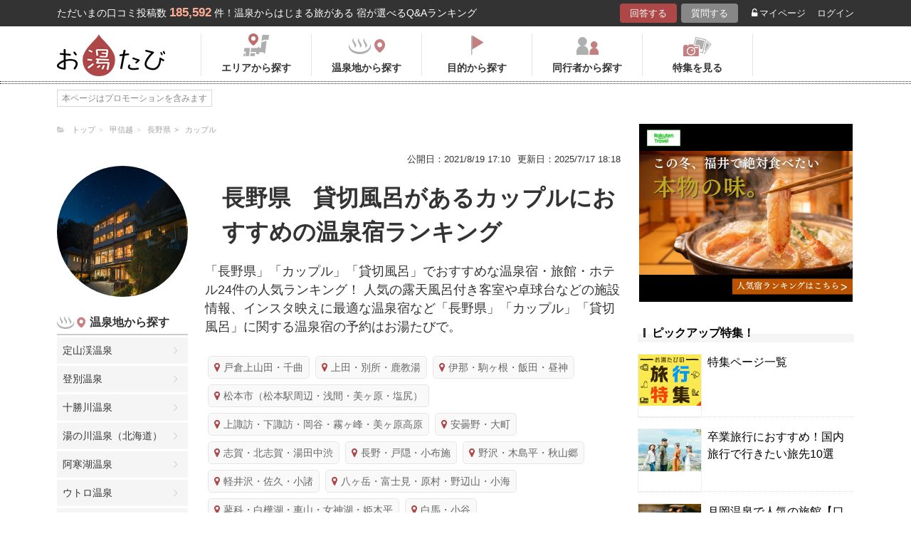

--- FILE ---
content_type: text/html; charset=UTF-8
request_url: https://oyutabi.biglobe.ne.jp/160000-a013-d2c5/
body_size: 26949
content:
<!doctype html>
<html lang="ja">
<head>
        <!-- Optimize Next -->
    <script>(function(p,r,o,j,e,c,t,g){
            p['_'+t]={};g=r.createElement('script');g.src='https://www.googletagmanager.com/gtm.js?id=GTM-'+t;r[o].prepend(g);
            g=r.createElement('style');g.innerText='.'+e+t+'{visibility:hidden!important}';r[o].prepend(g);
            r[o][j].add(e+t);setTimeout(function(){if(r[o][j].contains(e+t)){r[o][j].remove(e+t);p['_'+t]=0}},c)
        })(window,document,'documentElement','classList','loading',2000,'KCD9HMSQ')</script>
    <!-- End Optimize Next -->
    <meta charset="utf-8">
    <meta name="viewport" content="width=device-width, initial-scale=1">
    <title>長野県　貸切風呂があるカップルにおすすめの温泉宿ランキング | お湯たび</title>
    <meta name="description" content="こちらの宿は日本一の星空と言われる阿智村のナイトツアーに参加できるプランがあり、ゴンドラチケットも付いてきます。夕食もその時間に合わせて出してくれるのがポイントです。信州牛の炙り焼きなど、地元料理を味わえます。また貸切風呂が無料で利用できて、露天風呂になっているので綺麗な星空を見ながらカップルでゆっくりと昼神温泉を楽しむことができます。ナイトツアーと貸切風呂が利用できて30,000円以下なので、プチ贅沢したいデートに最適です。「長野県」「カップル」「貸切風呂」">
    
    <link rel="icon" href="/img/favicon/favicon16.png" sizes="16x16" type="image/png">
<link rel="icon" href="/img/favicon/favicon32.png" sizes="32x32" type="image/png">
<link rel="icon" href="/img/favicon/favicon192.png" sizes="192x192" type="image/png">

    <meta property="og:title" content="長野県　貸切風呂があるカップルにおすすめの温泉宿ランキング | お湯たび">
    <meta property="og:url" content="https://oyutabi.biglobe.ne.jp/160000-a013-d2c5/">
            <meta property="og:type" content="article">
        <meta property="og:locale" content="ja_JP">
    <meta property="og:site_name" content="お湯たび">
    <meta property="og:image" content="https://img.travel.rakuten.co.jp/share/HOTEL/68642/68642.jpg">
    <meta property="og:description" content="こちらの宿は日本一の星空と言われる阿智村のナイトツアーに参加できるプランがあり、ゴンドラチケットも付いてきます。夕食もその時間に合わせて出してくれるのがポイントです。信州牛の炙り焼きなど、地元料理を味わえます。また貸切風呂が無料で利用できて、露天風呂になっているので綺麗な星空を見ながらカップルでゆっくりと昼神温泉を楽しむことができます。ナイトツアーと貸切風呂が利用できて30,000円以下なので、プチ贅沢したいデートに最適です。「長野県」「カップル」「貸切風呂」">

<!--[if lt IE 9]>
<script src="https://img.gpoint.co.jp/common/js/html5shiv.js"></script>
<script src="https://img.gpoint.co.jp/common/js/css3-mediaqueries.js"></script>
<![endif]-->
<script>
        
    document.addEventListener('error', function (e) {
        if (e.target.nodeName === 'IMG') {
            e.target.src = '/img/dummy.gif';
        }
    }, true);
    
</script>


<script>
    
    if (location.pathname.indexOf('/admin/') !== 0 && 'serviceWorker' in navigator) {
        navigator.serviceWorker.getRegistration().then((registration) => {
            if (registration !== undefined) {
                registration.unregister();
                console.log('ServiceWorker unregistered');
            } else {
                console.log('ServiceWorker has not registration');
            }
        }).catch(function (err) {
            console.log('ServiceWorker unregister failed: ', err);
        });
    }
    
</script>

<link rel="stylesheet" href="https://maxcdn.bootstrapcdn.com/font-awesome/4.7.0/css/font-awesome.min.css">
    <script type="application/ld+json">[{"@context":"http:\/\/schema.org","@type":"Article","name":"\u304a\u6e6f\u305f\u3073","headline":"\u9577\u91ce\u770c\u3000\u8cb8\u5207\u98a8\u5442\u304c\u3042\u308b\u30ab\u30c3\u30d7\u30eb\u306b\u304a\u3059\u3059\u3081\u306e\u6e29\u6cc9\u5bbf\u30e9\u30f3\u30ad\u30f3\u30b0 | \u304a\u6e6f\u305f\u3073","mainEntityOfPage":{"@type":"WebPage","@id":"https:\/\/oyutabi.biglobe.ne.jp\/160000-a013-d2c5\/"},"image":{"@type":"ImageObject","url":"https:\/\/img.travel.rakuten.co.jp\/share\/HOTEL\/68642\/68642.jpg","width":696,"height":479},"datePublished":"1970-01-01T09:33:41+09:00","dateModified":"1970-01-01T09:33:45+09:00","author":{"@type":"Person","name":""},"publisher":{"@type":"Organization","name":"\u304a\u6e6f\u305f\u3073\u7de8\u96c6\u90e8","logo":{"@type":"ImageObject","url":"https:\/\/oyutabi.biglobe.ne.jp\/img\/logo_oyutabi.png","width":152,"height":59}},"description":"\u3053\u3061\u3089\u306e\u5bbf\u306f\u65e5\u672c\u4e00\u306e\u661f\u7a7a\u3068\u8a00\u308f\u308c\u308b\u963f\u667a\u6751\u306e\u30ca\u30a4\u30c8\u30c4\u30a2\u30fc\u306b\u53c2\u52a0\u3067\u304d\u308b\u30d7\u30e9\u30f3\u304c\u3042\u308a\u3001\u30b4\u30f3\u30c9\u30e9\u30c1\u30b1\u30c3\u30c8\u3082\u4ed8\u3044\u3066\u304d\u307e\u3059\u3002\u5915\u98df\u3082\u305d\u306e\u6642\u9593\u306b\u5408\u308f\u305b\u3066\u51fa\u3057\u3066\u304f\u308c\u308b\u306e\u304c\u30dd\u30a4\u30f3\u30c8\u3067\u3059\u3002\u4fe1\u5dde\u725b\u306e\u7099\u308a\u713c\u304d\u306a\u3069\u3001\u5730\u5143\u6599\u7406\u3092\u5473\u308f\u3048\u307e\u3059\u3002\u307e\u305f\u8cb8\u5207\u98a8\u5442\u304c\u7121\u6599\u3067\u5229\u7528\u3067\u304d\u3066\u3001\u9732\u5929\u98a8\u5442\u306b\u306a\u3063\u3066\u3044\u308b\u306e\u3067\u7dba\u9e97\u306a\u661f\u7a7a\u3092\u898b\u306a\u304c\u3089\u30ab\u30c3\u30d7\u30eb\u3067\u3086\u3063\u304f\u308a\u3068\u663c\u795e\u6e29\u6cc9\u3092\u697d\u3057\u3080\u3053\u3068\u304c\u3067\u304d\u307e\u3059\u3002\u30ca\u30a4\u30c8\u30c4\u30a2\u30fc\u3068\u8cb8\u5207\u98a8\u5442\u304c\u5229\u7528\u3067\u304d\u306630,000\u5186\u4ee5\u4e0b\u306a\u306e\u3067\u3001\u30d7\u30c1\u8d05\u6ca2\u3057\u305f\u3044\u30c7\u30fc\u30c8\u306b\u6700\u9069\u3067\u3059\u3002\u300c\u9577\u91ce\u770c\u300d\u300c\u30ab\u30c3\u30d7\u30eb\u300d\u300c\u8cb8\u5207\u98a8\u5442\u300d"}]</script>

    <link rel="canonical" href="https://oyutabi.biglobe.ne.jp/160000-a013-d2c5/">

    <link rel="stylesheet" href="https://cdnjs.cloudflare.com/ajax/libs/Swiper/3.4.1/css/swiper.min.css">
    <link rel="stylesheet" media="all" href="https://oyutabi.biglobe.ne.jp/css/ranking-qa.css?ver=">
    <link rel="stylesheet" media="all" href="https://oyutabi.biglobe.ne.jp/css/ranking-tag.css?ver="/>
    <!-- Google Tag Manager -->
<script>(function (w, d, s, l, i) {
        w[l] = w[l] || [];
        w[l].push({
            'gtm.start':
                new Date().getTime(), event: 'gtm.js'
            });
        var f = d.getElementsByTagName(s)[0],
            j = d.createElement(s), dl = l != 'dataLayer' ? '&l=' + l : '';
        j.async = true;
        j.src =
            'https://www.googletagmanager.com/gtm.js?id=' + i + dl;
        f.parentNode.insertBefore(j, f);
        })(window, document, 'script', 'dataLayer', 'GTM-MNS5LCX');</script>
<!-- End Google Tag Manager -->
<!-- Global site tag (gtag.js) - Google Analytics -->

    <script async src="https://www.googletagmanager.com/gtag/js?id=UA-138034717-1"></script>
    <script>
        window.dataLayer = window.dataLayer || [];
        function gtag(){dataLayer.push(arguments);}
        gtag('js', new Date());

        gtag('config', 'UA-138034717-1');
    </script>
</head>

<body>

<!-- Google Tag Manager (noscript) -->
<noscript>
    <iframe src="https://www.googletagmanager.com/ns.html?id=GTM-MNS5LCX"
            height="0" width="0" style="display:none;visibility:hidden"></iframe>
</noscript>
<!-- End Google Tag Manager (noscript) -->
<!--▼headerSP▼-->
<header>
    <nav class="sp-header nopc">
        <ul class="sp-header-btn">
            <li class="sp-header-logo">
                <a href="/">
                    <img src="https://oyutabi.biglobe.ne.jp/img/logo_oyutabi.png" alt="お湯たび" width="100" height="39">
                </a>
            </li>
            <!-- TODO: 検索
            <li class="sp-header-search"> <i class="fa fa-search" aria-hidden="true"></i> <span>検索</span> </li>
            -->
            </li>
            <label for="trigger">
                <div class="sp-header-menu"> <i class="fa fa-bars" aria-hidden="true"></i><span>メニュー</span> </div>
            </label>
            <div class="modal_wrap">
                <input id="trigger" type="checkbox">
                <div class="modal_overlay">
                    <label for="trigger" class="modal_trigger"></label>
                    <div class="modal_content">
                        <label for="trigger" class="close_button">×</label>
                        <div class="top-botton">
                            <div class="btn-header-a"><a href="/rec/#question-area">回答する</a></div>
                            <div class="btn-header-q"><a href="/post/">質問する</a></div>
                        </div>
                        <ul class="fullmod-body">
							<li><a class="drawer-menu-item arrow" href="/">お湯たびトップページ</a></li>
                            <li><a class="drawer-menu-item arrow" href="/area/">エリアから探す</a></li>
                            <li><a class="drawer-menu-item arrow" href="/spot/">温泉地から探す</a></li>
                            <li><a class="drawer-menu-item arrow" href="/purpose/">目的から探す</a></li>
                            <li><a class="drawer-menu-item arrow" href="/who/">同行者から探す</a></li>
                            <li><a class="drawer-menu-item arrow" href="/feature/?utm_source=bnr&utm_campaign=menu">特集を見る</a></li>
                            <!-- TODO Phase 2
                            <li><a class="drawer-menu-item arrow" href="/mypage/like/">お気に入り</a></li>
                            -->
                            <li><a class="drawer-menu-item arrow" href="/mypage/theme/">マイページ</a></li>
                                                            <li><a class="drawer-menu-item arrow" href="/auth/login/">ログイン</a></li>
                                                        <li><a class="drawer-menu-item arrow" href="/guide/">ご利用ガイド</a></li>
                        </ul>
                    </div>
                </div>
            </div>
            </li>
        </ul>
    </nav>
</header>
<!--▲headerSP▲-->

<div id="gpointbody_qg">


    <!--header-->
    <header>
    <div class="pc-header nosp">
        <div class="header-top-area">
            <div class="header-top clearfix">
                <p class="leadtext pc-header-notext">ただいまの口コミ投稿数<span
                            class="leadtext-color">185,592</span>件！温泉からはじまる旅がある 宿が選べるQ&Aランキング
                </p>
                <ul class="header-top-btn">
                    <li class="btn-header-a">
                        <a href="/rec/#question-area">回答する</a>
                    </li>
                    <li class="btn-header-q">
                        <a href="/post/">質問する</a>
                    </li>
                                        <li class="btn-header-text">
                        <a href="/mypage/theme/">
                            <i class="fa fa-unlock-alt" aria-hidden="true"></i>マイページ</a>
                    </li>
                    <li class="btn-header-text">
                                                    <a href="/auth/login/">ログイン</a>
                                            </li>
                </ul>
            </div>
        </div>
        <div class="header-bottom-area">
            <div class="header-bottom">
                <a href="/">
                    <img src="https://oyutabi.biglobe.ne.jp/img/logo_oyutabi.png" alt="お湯たび" class="oyutabi-logo" width="152" height="59">
                </a>
                <ul class="header-bottom-btn" itemscope itemtype="http://www.schema.org/SiteNavigationElement">
                    <li class="header-bottom-btn-area" itemprop="name">
                        <a href="/area/" itemprop="URL">
                            <span>エリアから探す</span>
                        </a>
                    </li>
                    <li class="header-bottom-btn-onsen" itemprop="name">
                        <a href="/spot/" itemprop="URL">
                            <span>温泉地から探す</span>
                        </a>
                    </li>
                    <li class="header-bottom-btn-purpose" itemprop="name">
                        <a href="/purpose/" itemprop="URL">
                            <span>目的から探す</span>
                        </a>
                    </li>
                    <li class="header-bottom-btn-partner" itemprop="name">
                        <a href="/who/" itemprop="URL">
                            <span>同行者から探す</span>
                        </a>
                    </li>
                    <li class="header-bottom-btn-feature" itemprop="name">
                        <a href="/feature/?utm_source=bnr&utm_campaign=menu" itemprop="URL">
                            <span>特集を見る</span>
                        </a>
                    </li>
                </ul>
            </div>
        </div>
    </div>
</header>




    
    <!--main-->
    <main>
        <article>

            <section class="question-area">
                <div class="qa-info">
                        <ul class="panlist plist-tag nosp"
        itemscope itemtype="http://schema.org/BreadcrumbList">
        <li itemprop="itemListElement" itemscope itemtype="http://schema.org/ListItem">
            <i class="fa fa-folder-open" aria-hidden="true"></i>
            <a itemprop="item" href="/">
                <span itemprop="name">トップ</span>
            </a>
            <meta itemprop="position" content="1" />
        </li>
                    <li itemprop="itemListElement" itemscope itemtype="http://schema.org/ListItem">
                <a itemprop="item" href="/00b008/">
                    <span itemprop="name">甲信越</span>
                </a>
                <meta itemprop="position" content="2" />
            </li>
                    <li itemprop="itemListElement" itemscope itemtype="http://schema.org/ListItem">
                <a itemprop="item" href="/160000/">
                    <span itemprop="name">長野県</span>
                </a>
                <meta itemprop="position" content="3" />
            </li>
                    <li itemprop="itemListElement" itemscope itemtype="http://schema.org/ListItem">
                <a itemprop="item" href="/a013/">
                    <span itemprop="name">カップル</span>
                </a>
                <meta itemprop="position" content="4" />
            </li>
            </ul>
                    <ul>
                        <li class="qa-info-qdate">公開日：2021/8/19 17:10</li>
                        <li class="qa-info-qdate">更新日：2025/7/17 18:18</li>
                    </ul>
                </div>
            </section>

            <div class="left-menu nosp">
                <div class="thumbnail">
                    <img class="js-lazy-image" src="https://oyutabi.biglobe.ne.jp/img/dummy.gif"
                         data-src="https://img.travel.rakuten.co.jp/share/HOTEL/68642/68642.jpg"
                         alt="長野県　貸切風呂があるカップルにおすすめの温泉宿ランキング" border="0">
                </div>

                                    <section class="menu-box">
                        <p class="top top-onsen">温泉地から探す</p>
                        <ul>
                                                            <li><a href="/01g000/">定山渓温泉</a></li>
                                                            <li><a href="/01g001/">登別温泉</a></li>
                                                            <li><a href="/01g002/">十勝川温泉</a></li>
                                                            <li><a href="/01g003/">湯の川温泉（北海道）</a></li>
                                                            <li><a href="/01g004/">阿寒湖温泉</a></li>
                                                            <li><a href="/01g005/">ウトロ温泉</a></li>
                                                            <li><a href="/01g006/">川湯温泉（北海道）</a></li>
                                                            <li><a href="/01g007/">層雲峡温泉</a></li>
                                                            <li><a href="/01g008/">洞爺湖温泉</a></li>
                                                            <li><a href="/01g009/">ニセコ温泉</a></li>
                                                            <li><a href="/01g00a/">函館温泉</a></li>
                                                            <li><a href="/02g004/">酸ヶ湯温泉</a></li>
                                                            <li><a href="/02g005/">浅虫温泉</a></li>
                                                            <li><a href="/02g006/">大鰐温泉</a></li>
                                                            <li><a href="/02g007/">黒石温泉</a></li>
                                                            <li><a href="/02g008/">十和田湖畔温泉</a></li>
                                                            <li><a href="/03g001/">鶯宿温泉</a></li>
                                                            <li><a href="/03g002/">八幡平温泉（岩手県）</a></li>
                                                            <li><a href="/03g003/">花巻温泉</a></li>
                                                            <li><a href="/04g007/">鳴子温泉</a></li>
                                                            <li><a href="/04g008/">秋保温泉</a></li>
                                                            <li><a href="/04g009/">作並温泉</a></li>
                                                            <li><a href="/04g00a/">遠刈田温泉</a></li>
                                                            <li><a href="/04g00b/">中山平温泉</a></li>
                                                            <li><a href="/04g00c/">松島温泉（宮城県）</a></li>
                                                            <li><a href="/05g005/">乳頭温泉</a></li>
                                                            <li><a href="/05g006/">玉川温泉</a></li>
                                                            <li><a href="/05g007/">男鹿温泉</a></li>
                                                            <li><a href="/05g008/">田沢湖高原温泉</a></li>
                                                            <li><a href="/06g00a/">蔵王温泉</a></li>
                                                            <li><a href="/06g00b/">銀山温泉</a></li>
                                                            <li><a href="/06g00c/">赤倉温泉（山形県）</a></li>
                                                            <li><a href="/06g00d/">赤湯温泉</a></li>
                                                            <li><a href="/06g00e/">あつみ温泉</a></li>
                                                            <li><a href="/06g00f/">小野川温泉</a></li>
                                                            <li><a href="/06g010/">かみのやま温泉</a></li>
                                                            <li><a href="/06g011/">白布温泉</a></li>
                                                            <li><a href="/06g012/">天童温泉</a></li>
                                                            <li><a href="/06g013/">東根温泉</a></li>
                                                            <li><a href="/06g014/">肘折温泉</a></li>
                                                            <li><a href="/06g015/">湯田川温泉</a></li>
                                                            <li><a href="/06g016/">湯野浜温泉</a></li>
                                                            <li><a href="/07g009/">東山温泉</a></li>
                                                            <li><a href="/07g00a/">芦ノ牧温泉</a></li>
                                                            <li><a href="/07g00b/">飯坂温泉</a></li>
                                                            <li><a href="/07g00c/">いわき湯本温泉</a></li>
                                                            <li><a href="/07g00d/">岳温泉</a></li>
                                                            <li><a href="/07g00e/">土湯温泉</a></li>
                                                            <li><a href="/07g00f/">中ノ沢温泉</a></li>
                                                            <li><a href="/07g010/">磐梯熱海温泉</a></li>
                                                            <li><a href="/07g011/">湯野上温泉</a></li>
                                                            <li><a href="/08g010/">鬼怒川温泉</a></li>
                                                            <li><a href="/08g011/">日光湯元温泉</a></li>
                                                            <li><a href="/08g012/">塩原温泉</a></li>
                                                            <li><a href="/08g013/">川治温泉</a></li>
                                                            <li><a href="/08g014/">中禅寺温泉</a></li>
                                                            <li><a href="/08g015/">那須温泉</a></li>
                                                            <li><a href="/08g016/">日光温泉</a></li>
                                                            <li><a href="/08g017/">湯西川温泉</a></li>
                                                            <li><a href="/09g00c/">草津温泉</a></li>
                                                            <li><a href="/09g00d/">伊香保温泉</a></li>
                                                            <li><a href="/09g00e/">万座温泉</a></li>
                                                            <li><a href="/09g00f/">四万温泉</a></li>
                                                            <li><a href="/09g010/">老神温泉</a></li>
                                                            <li><a href="/09g011/">尾瀬戸倉温泉</a></li>
                                                            <li><a href="/09g012/">片品温泉</a></li>
                                                            <li><a href="/09g013/">猿ヶ京温泉</a></li>
                                                            <li><a href="/09g014/">谷川温泉</a></li>
                                                            <li><a href="/09g015/">水上温泉</a></li>
                                                            <li><a href="/09g016/">湯の小屋温泉</a></li>
                                                            <li><a href="/10g001/">筑波山温泉</a></li>
                                                            <li><a href="/11g001/">秩父温泉</a></li>
                                                            <li><a href="/12g001/">鴨川温泉</a></li>
                                                            <li><a href="/12g002/">小湊温泉</a></li>
                                                            <li><a href="/12g003/">白子温泉</a></li>
                                                            <li><a href="/12g004/">南房総白浜温泉</a></li>
                                                            <li><a href="/12g005/">養老渓谷温泉</a></li>
                                                            <li><a href="/14g017/">箱根温泉</a></li>
                                                            <li><a href="/14g018/">湯河原温泉</a></li>
                                                            <li><a href="/14g019/">七沢温泉</a></li>
                                                            <li><a href="/14g01a/">箱根芦ノ湖温泉</a></li>
                                                            <li><a href="/14g01b/">箱根大平台温泉</a></li>
                                                            <li><a href="/14g01c/">箱根強羅温泉</a></li>
                                                            <li><a href="/14g01d/">箱根仙石原温泉</a></li>
                                                            <li><a href="/15g016/">石和温泉</a></li>
                                                            <li><a href="/15g017/">河口湖温泉</a></li>
                                                            <li><a href="/15g018/">下部温泉</a></li>
                                                            <li><a href="/15g019/">山中湖温泉</a></li>
                                                            <li><a href="/15g01a/">湯村温泉（山梨県）</a></li>
                                                            <li><a href="/16g013/">野沢温泉</a></li>
                                                            <li><a href="/16g014/">白骨温泉</a></li>
                                                            <li><a href="/16g015/">浅間温泉</a></li>
                                                            <li><a href="/16g016/">美ヶ原温泉</a></li>
                                                            <li><a href="/16g017/">大町温泉</a></li>
                                                            <li><a href="/16g018/">鹿教湯温泉</a></li>
                                                            <li><a href="/16g019/">上諏訪温泉</a></li>
                                                            <li><a href="/16g01a/">渋温泉</a></li>
                                                            <li><a href="/16g01b/">下諏訪温泉</a></li>
                                                            <li><a href="/16g01c/">蓼科温泉</a></li>
                                                            <li><a href="/16g01d/">戸狩温泉</a></li>
                                                            <li><a href="/16g01e/">戸倉上山田温泉</a></li>
                                                            <li><a href="/16g01f/">乗鞍高原温泉</a></li>
                                                            <li><a href="/16g020/">白馬・八方温泉</a></li>
                                                            <li><a href="/16g021/">白馬姫川温泉</a></li>
                                                            <li><a href="/16g022/">昼神温泉</a></li>
                                                            <li><a href="/16g023/">別所温泉</a></li>
                                                            <li><a href="/16g024/">穂高温泉</a></li>
                                                            <li><a href="/16g025/">湯田中温泉</a></li>
                                                            <li><a href="/16g026/">山田温泉(長野県)</a></li>
                                                            <li><a href="/17g015/">月岡温泉</a></li>
                                                            <li><a href="/17g016/">赤倉温泉（新潟県）</a></li>
                                                            <li><a href="/17g017/">池の平温泉</a></li>
                                                            <li><a href="/17g018/">岩室温泉</a></li>
                                                            <li><a href="/17g019/">鵜の浜温泉</a></li>
                                                            <li><a href="/17g01a/">越後湯沢温泉</a></li>
                                                            <li><a href="/17g01b/">咲花温泉</a></li>
                                                            <li><a href="/17g01c/">瀬波温泉</a></li>
                                                            <li><a href="/17g01d/">燕温泉</a></li>
                                                            <li><a href="/17g01e/">松之山温泉</a></li>
                                                            <li><a href="/18g01e/">宇奈月温泉</a></li>
                                                            <li><a href="/18g01f/">氷見温泉</a></li>
                                                            <li><a href="/19g01b/">和倉温泉</a></li>
                                                            <li><a href="/19g01c/">山中温泉</a></li>
                                                            <li><a href="/19g01d/">粟津温泉</a></li>
                                                            <li><a href="/19g01e/">片山津温泉</a></li>
                                                            <li><a href="/19g01f/">山代温泉</a></li>
                                                            <li><a href="/19g020/">湯涌温泉</a></li>
                                                            <li><a href="/19g021/">輪島温泉</a></li>
                                                            <li><a href="/20g01d/">あわら温泉</a></li>
                                                            <li><a href="/20g01e/">三国温泉</a></li>
                                                            <li><a href="/21g019/">熱海温泉</a></li>
                                                            <li><a href="/21g01a/">伊東温泉</a></li>
                                                            <li><a href="/21g033/">修善寺温泉</a></li>
                                                            <li><a href="/21g034/">下田温泉（静岡県）</a></li>
                                                            <li><a href="/21g035/">網代温泉</a></li>
                                                            <li><a href="/21g036/">伊豆高原温泉</a></li>
                                                            <li><a href="/21g037/">伊豆山温泉</a></li>
                                                            <li><a href="/21g038/">伊豆長岡温泉</a></li>
                                                            <li><a href="/21g039/">稲取温泉</a></li>
                                                            <li><a href="/21g03a/">今井浜温泉</a></li>
                                                            <li><a href="/21g03b/">宇佐美温泉</a></li>
                                                            <li><a href="/21g03c/">梅ヶ島温泉</a></li>
                                                            <li><a href="/21g03d/">河津温泉</a></li>
                                                            <li><a href="/21g03e/">舘山寺温泉</a></li>
                                                            <li><a href="/21g03f/">雲見温泉</a></li>
                                                            <li><a href="/21g040/">寸又峡温泉</a></li>
                                                            <li><a href="/21g041/">土肥温泉</a></li>
                                                            <li><a href="/21g042/">堂ヶ島温泉</a></li>
                                                            <li><a href="/21g043/">弓ヶ浜温泉</a></li>
                                                            <li><a href="/21g044/">熱川温泉</a></li>
                                                            <li><a href="/22g01f/">下呂温泉</a></li>
                                                            <li><a href="/22g020/">平湯温泉</a></li>
                                                            <li><a href="/22g021/">新穂高温泉</a></li>
                                                            <li><a href="/22g022/">奥飛騨温泉</a></li>
                                                            <li><a href="/22g023/">飛騨高山温泉</a></li>
                                                            <li><a href="/22g024/">長良川温泉</a></li>
                                                            <li><a href="/23g001/">犬山温泉</a></li>
                                                            <li><a href="/23g002/">西浦温泉</a></li>
                                                            <li><a href="/23g003/">南知多温泉</a></li>
                                                            <li><a href="/23g004/">湯谷温泉</a></li>
                                                            <li><a href="/24g025/">伊勢・鳥羽温泉</a></li>
                                                            <li><a href="/24g026/">志摩温泉</a></li>
                                                            <li><a href="/24g027/">榊原温泉</a></li>
                                                            <li><a href="/24g028/">長島温泉</a></li>
                                                            <li><a href="/24g029/">湯の山温泉</a></li>
                                                            <li><a href="/25g001/">おごと温泉</a></li>
                                                            <li><a href="/26g001/">天橋立温泉</a></li>
                                                            <li><a href="/26g002/">嵐山温泉</a></li>
                                                            <li><a href="/26g003/">久美浜温泉</a></li>
                                                            <li><a href="/26g004/">小天橋温泉</a></li>
                                                            <li><a href="/26g005/">間人温泉</a></li>
                                                            <li><a href="/26g006/">丹後温泉</a></li>
                                                            <li><a href="/26g007/">夕日ヶ浦温泉</a></li>
                                                            <li><a href="/26g008/">湯の花温泉</a></li>
                                                            <li><a href="/28g022/">城崎温泉</a></li>
                                                            <li><a href="/28g023/">有馬温泉</a></li>
                                                            <li><a href="/28g024/">赤穂温泉</a></li>
                                                            <li><a href="/28g025/">うずしお温泉</a></li>
                                                            <li><a href="/28g026/">香住温泉</a></li>
                                                            <li><a href="/28g027/">佐津温泉</a></li>
                                                            <li><a href="/28g028/">洲本温泉</a></li>
                                                            <li><a href="/28g029/">湯村温泉（兵庫県）</a></li>
                                                            <li><a href="/29g001/">洞川温泉</a></li>
                                                            <li><a href="/30g024/">白浜温泉</a></li>
                                                            <li><a href="/30g035/">勝浦温泉</a></li>
                                                            <li><a href="/30g036/">川湯温泉（和歌山県）</a></li>
                                                            <li><a href="/30g037/">湯の峰温泉</a></li>
                                                            <li><a href="/30g038/">龍神温泉</a></li>
                                                            <li><a href="/31g02a/">三朝温泉</a></li>
                                                            <li><a href="/31g02c/">皆生温泉</a></li>
                                                            <li><a href="/31g02d/">鳥取温泉</a></li>
                                                            <li><a href="/31g02e/">はわい温泉</a></li>
                                                            <li><a href="/32g02b/">玉造温泉</a></li>
                                                            <li><a href="/32g02c/">松江しんじ湖温泉</a></li>
                                                            <li><a href="/32g02d/">湯の川温泉（島根県）</a></li>
                                                            <li><a href="/33g02d/">湯原温泉</a></li>
                                                            <li><a href="/33g02e/">湯郷温泉</a></li>
                                                            <li><a href="/34g001/">宮島・宮浜温泉</a></li>
                                                            <li><a href="/35g001/">長門湯本温泉</a></li>
                                                            <li><a href="/35g002/">萩温泉</a></li>
                                                            <li><a href="/35g003/">湯田温泉（山口県）</a></li>
                                                            <li><a href="/36g027/">大歩危祖谷温泉</a></li>
                                                            <li><a href="/37g029/">こんぴら温泉</a></li>
                                                            <li><a href="/37g02a/">小豆島温泉</a></li>
                                                            <li><a href="/38g028/">道後温泉</a></li>
                                                            <li><a href="/39g001/">あしずり温泉</a></li>
                                                            <li><a href="/40g001/">筑後川温泉</a></li>
                                                            <li><a href="/40g002/">原鶴温泉</a></li>
                                                            <li><a href="/41g001/">嬉野温泉</a></li>
                                                            <li><a href="/41g002/">武雄温泉</a></li>
                                                            <li><a href="/41g003/">古湯温泉</a></li>
                                                            <li><a href="/42g001/">雲仙温泉</a></li>
                                                            <li><a href="/42g002/">小浜温泉</a></li>
                                                            <li><a href="/43g030/">黒川温泉</a></li>
                                                            <li><a href="/43g031/">阿蘇内牧温泉</a></li>
                                                            <li><a href="/43g032/">菊池温泉</a></li>
                                                            <li><a href="/43g033/">下田温泉（熊本県）</a></li>
                                                            <li><a href="/43g034/">玉名温泉</a></li>
                                                            <li><a href="/43g035/">杖立温泉</a></li>
                                                            <li><a href="/43g036/">人吉温泉</a></li>
                                                            <li><a href="/43g037/">日奈久温泉</a></li>
                                                            <li><a href="/43g038/">平山温泉</a></li>
                                                            <li><a href="/43g039/">山鹿温泉</a></li>
                                                            <li><a href="/44g02e/">別府温泉</a></li>
                                                            <li><a href="/44g02f/">由布院温泉</a></li>
                                                            <li><a href="/44g030/">天ヶ瀬温泉</a></li>
                                                            <li><a href="/44g031/">筋湯温泉</a></li>
                                                            <li><a href="/44g032/">長湯温泉</a></li>
                                                            <li><a href="/44g033/">宝泉寺温泉</a></li>
                                                            <li><a href="/44g034/">湯平温泉</a></li>
                                                            <li><a href="/46g031/">指宿温泉</a></li>
                                                            <li><a href="/46g032/">霧島温泉</a></li>
                                                    </ul>
                        <!-- --todo-- もっとみる
                        <p class="btn-more-txt"><a href="/spot/160000-a013-d2c5/">もっとみる<i class="fa fa-angle-right"
                                                                                         aria-hidden="true"></i></a>
                                                                                         -->
                    </section>
                                                
            </div>

            <div class="main-content">

                <!-- --todo-- ホテルランキング -->

                <section class="question-area">
                    <ul class="qa-main">
                        <li class="qa-img nopc">
                            <img class="js-lazy-image" src="https://oyutabi.biglobe.ne.jp/img/dummy.gif"
                                 data-src="https://img.travel.rakuten.co.jp/share/HOTEL/68642/68642.jpg"
                                 alt="長野県　貸切風呂があるカップルにおすすめの温泉宿ランキング" border="0">
                        </li>
                        <li class="qa-title">
                            <h1>長野県　貸切風呂があるカップルにおすすめの温泉宿ランキング</h1>
                        </li>
                    </ul>

                                            <p class="qa-sub">「長野県」「カップル」「貸切風呂」でおすすめな温泉宿・旅館・ホテル24件の人気ランキング！ 人気の露天風呂付き客室や卓球台などの施設情報、インスタ映えに最適な温泉宿など「長野県」「カップル」「貸切風呂」に関する温泉宿の予約はお湯たびで。</p>
                    
                </section>

                <div class="tag-top-area">
                                            <!-- PCの場合-->
                        <ul class="tag-box  nosp">
                                                            <li><a href="/16b034/"><i class="fa fa-map-marker"
                                                                 aria-hidden="true"></i>戸倉上山田・千曲</a></li>
                                                            <li><a href="/16b035/"><i class="fa fa-map-marker"
                                                                 aria-hidden="true"></i>上田・別所・鹿教湯</a></li>
                                                            <li><a href="/16b03a/"><i class="fa fa-map-marker"
                                                                 aria-hidden="true"></i>伊那・駒ヶ根・飯田・昼神</a></li>
                                                            <li><a href="/16b03b/"><i class="fa fa-map-marker"
                                                                 aria-hidden="true"></i>松本市（松本駅周辺・浅間・美ヶ原・塩尻）</a></li>
                                                            <li><a href="/16b03c/"><i class="fa fa-map-marker"
                                                                 aria-hidden="true"></i>上諏訪・下諏訪・岡谷・霧ヶ峰・美ヶ原高原</a></li>
                                                            <li><a href="/16b03d/"><i class="fa fa-map-marker"
                                                                 aria-hidden="true"></i>安曇野・大町</a></li>
                                                            <li><a href="/16b041/"><i class="fa fa-map-marker"
                                                                 aria-hidden="true"></i>志賀・北志賀・湯田中渋</a></li>
                                                            <li><a href="/16b043/"><i class="fa fa-map-marker"
                                                                 aria-hidden="true"></i>長野・戸隠・小布施</a></li>
                                                            <li><a href="/16b044/"><i class="fa fa-map-marker"
                                                                 aria-hidden="true"></i>野沢・木島平・秋山郷</a></li>
                                                            <li><a href="/16b04a/"><i class="fa fa-map-marker"
                                                                 aria-hidden="true"></i>軽井沢・佐久・小諸</a></li>
                                                            <li><a href="/16b04c/"><i class="fa fa-map-marker"
                                                                 aria-hidden="true"></i>八ヶ岳・富士見・原村・野辺山・小海</a></li>
                                                            <li><a href="/16b04f/"><i class="fa fa-map-marker"
                                                                 aria-hidden="true"></i>蓼科・白樺湖・車山・女神湖・姫木平</a></li>
                                                            <li><a href="/16b052/"><i class="fa fa-map-marker"
                                                                 aria-hidden="true"></i>白馬・小谷</a></li>
                                                            <li><a href="/16b057/"><i class="fa fa-map-marker"
                                                                 aria-hidden="true"></i>松本市（上高地・乗鞍・白骨・野麦峠）</a></li>
                                                            <li><a href="/16b05f/"><i class="fa fa-map-marker"
                                                                 aria-hidden="true"></i>木曽</a></li>
                                                            <li><a href="/16b063/"><i class="fa fa-map-marker"
                                                                 aria-hidden="true"></i>斑尾・飯山・信濃町・黒姫</a></li>
                                                    </ul>
                                    </div>

                <div class="rank-title nopc">「長野県」「カップル」「貸切風呂」のおすすめ温泉宿ランキング</div>

                                                                                            <div class="nopc" style="text-align: center;">
        <a href="https://hb.afl.rakuten.co.jp/hgc/22bc6999.9c2374a1.22bc699a.d97d7fd8/?pc=https%3A%2F%2Ftravel.rakuten.co.jp%2Fbus%2Ftoshi%2Fnagano%2F&link_type=text&ut=eyJwYWdlIjoidXJsIiwidHlwZSI6InRleHQiLCJjb2wiOjF9" target="_blank" class="">
            <img src="/img/banner/nagano.jpg" style="max-width: 100%;">
        </a>
    </div>
                
                                    <section class="ranking-area">
                        <ul class="sns-area">
    <li class="tw"><a href="javascript:void(0)"
                      onclick="tweet('https://oyutabi.biglobe.ne.jp/160000-a013-d2c5/', '長野県　貸切風呂があるカップルにおすすめの温泉宿ランキング | お湯たび')"><i
                    class="fa fa-twitter"></i></a></li>
    <li class="fb"><a href="javascript:void(0)"
                      onclick="facebook('https://oyutabi.biglobe.ne.jp/160000-a013-d2c5/')"><i
                    class="fa fa-facebook"></i></a></li>
    <li class="ha"><a href="javascript:void(0)"
                      onclick="hatebo('https://oyutabi.biglobe.ne.jp/160000-a013-d2c5/', '長野県　貸切風呂があるカップルにおすすめの温泉宿ランキング | お湯たび')"><span
                    class="fa-hatena"></span></a></li>
    <li class="po"><a
                href="http://getpocket.com/edit?url=https%3A%2F%2Foyutabi.biglobe.ne.jp%2F160000-a013-d2c5%2F&title=%E9%95%B7%E9%87%8E%E7%9C%8C%E3%80%80%E8%B2%B8%E5%88%87%E9%A2%A8%E5%91%82%E3%81%8C%E3%81%82%E3%82%8B%E3%82%AB%E3%83%83%E3%83%97%E3%83%AB%E3%81%AB%E3%81%8A%E3%81%99%E3%81%99%E3%82%81%E3%81%AE%E6%B8%A9%E6%B3%89%E5%AE%BF%E3%83%A9%E3%83%B3%E3%82%AD%E3%83%B3%E3%82%B0%20%7C%20%E3%81%8A%E6%B9%AF%E3%81%9F%E3%81%B3"
                onclick="window.open(this.href, 'FBwindow', 'width=550, height=350, menubar=no, toolbar=no, scrollbars=yes'); return false;"><i
                    class="fa fa-get-pocket"></i></a></li>
</ul>
                                                                                                            <div class="hotel-box ">
                                    <div class="hotel-name">
                                        <h2>
                                                                                                                                                <span class="ico-rank1"></span>
                                                                                                                                        <a href="https://hb.afl.rakuten.co.jp/hgc/1801b452.a40c5ce0.1801b453.276a899c/?pc=https%3A%2F%2Ftravel.rakuten.co.jp%2FHOTEL%2F68642%2F68642_std.html"
                                               target="_blank"
                                               rel="nofollow sponsored noopener">昼神温泉四季の織　はなや（旧ホテルはなや）</a></h2>
                                    </div>
                                    <div class="hotel-box-in">
                                        <div class="hotel-img tag-page">
                                                    <a href="https://hb.afl.rakuten.co.jp/hgc/1801b452.a40c5ce0.1801b453.276a899c/?pc=http%3A%2F%2Ftravel.rakuten.co.jp%2FHOTEL%2F68642%2Fgallery.html" class="ranking_qa_img" target="_blank" rel="nofollow" data-rank="1" data-click-count-hotelid="32799">
                            <img class="js-lazy-image" src="https://oyutabi.biglobe.ne.jp/img/dummy.gif"
                 data-src="https://img.travel.rakuten.co.jp/share/HOTEL/68642/68642.jpg" alt="昼神温泉四季の織　はなや（旧ホテルはなや）"
                 border="0">
                <div class="more_img_link">
            <i class="fa fa-picture-o" aria-hidden="true"></i>
            <i class="fa fa-picture-o" aria-hidden="true"></i>
        </div>
    </a>
                                        </div>

                                        <div class="hotel-info">
                                            <ul class="point">
                                                                                                <li>
                                                    <img src="https://oyutabi.biglobe.ne.jp/img/icon_star45.png" alt>
                                                    <span class="points-txt">4.5</span>
                                                </li>
                                                                                                <li class="points-comment">クチコミ数 :<a
                                                            href="/h32799/">11件</a></li>
                                            </ul>
                                            <!-- TODO: このホテルのエリア周辺の温泉TOP1 -->
                                            <!-- TODO: このホテルのエリア周辺の温泉TOP1 -->
                                            <p class="add">長野県下伊那郡阿智村智里530-1
                                                <span class="map">
    								                                                                        <a class="button-link map" href="https://hb.afl.rakuten.co.jp/hgc/1801b452.a40c5ce0.1801b453.276a899c/?pc=http%3A%2F%2Ftravel.rakuten.co.jp%2FHOTEL%2F68642%2Frtmap.html"
                                                           target="_blank" rel="nofollow"
                                                           data-rank="1"
                                                           data-click-count-hotelid="32799">
                                                            <i class="fa fa-map-marker" aria-hidden="true"></i>地図
                                                        </a>
                                                                                                    </span>
                                            </p>
                                            <!-- TODO: アピールポイント -->
                                            <!-- TODO: アピールポイント -->
                                            <!-- TODO: 泉質 -->
                                            <!-- TODO: 泉質 -->
                                            <div class="input__btn__area">
            <p class="btn-lowest">
                        <a href="https://hb.afl.rakuten.co.jp/hgc/1801b452.a40c5ce0.1801b453.276a899c/?pc=http%3A%2F%2Fhotel.travel.rakuten.co.jp%2Fhotelinfo%2Fplan%2F68642%23sort_kin_min" class="ranking_qa_btn" target="_blank" rel="nofollow" data-rank="1" data-click-count-hotelid="32799">
                <span class="flex-column"><img src="/img/shopbnr/GA0000105317.gif" alt="楽天トラベル" width="70" height="35"><span class="txt-column">料金を表示</span></span>
            </a>
        </p>
        </div>
<div class="chkcoupon-box">
    <a href="https://hb.afl.rakuten.co.jp/hgc/1801b452.a40c5ce0.1801b453.276a899c/?pc=https%3A%2F%2Fcoupon.travel.rakuten.co.jp%2Fcoupon%2Fhotel%2F68642" class="chkcoupon-btn" target="_blank" rel="sponsored noopener"><img src="/img/ico_coupon_rd.svg" alt="" width="30" height="18">割引クーポンをチェック</a>
    <div class="chkcoupon-ribbon is-left"></div>
    <div class="chkcoupon-ribbon is-right"></div>
</div>
                                        </div>
                                    </div>

                                    <div class="answer-box">
                                                                                    <ul class="ans-comment">
                                                <li>
                                                    <div class="comment-ttl">
                                                        <div class="mr8">
                                                            <h3 class="highlight-keywords-parent">
                                                                阿智村ナイトツアーと貸切露天風呂が付いて3万円以下！
                                                            </h3>
                                                        </div>
                                                    </div>
                                                </li>
                                                <li>
                                                    <p class="highlight-keywords-parent">
                                                        こちらの宿は日本一の星空と言われる阿智村のナイトツアーに参加できるプランがあり、ゴンドラチケットも付いてきます。夕食もその時間に合わせて出してくれるのがポイントです。信州牛の炙り焼きなど、地元料理を味わえます。また貸切風呂が無料で利用できて、露天風呂になっているので綺麗な星空を見ながらカップルでゆっくりと昼神温泉を楽しむことができます。ナイトツアーと貸切風呂が利用できて30,000円以下なので、プチ贅沢したいデートに最適です。
                                                    </p>
                                                    <div class="qa-ttl">
                                                        <p><i class="fa fa-commenting" aria-hidden="true"></i>
                                                            回答された質問：
                                                            <a href="/t5770/"
                                                               class="highlight-keywords-parent">
                                                                夏の星空満喫　昼神温泉にお泊りデート。貸切風呂のあるおすすめの宿は？
                                                            </a>
                                                        </p>
                                                    </div>
                                                    <div class="post-user-name small-gray">
                                                                                                                ysm
                                                        さんの回答（投稿日：2023/6/12
                                                        ）
                                                    </div>
                                                </li>
                                            </ul>
                                        
                                    </div>
                                </div>
                                <!--div class="hotel-box box-end">
                                </div-->
                                                                                                                        <div id="qa_contents_1"></div>
                                                                                                                                            <div class="hotel-box ">
                                    <div class="hotel-name">
                                        <h2>
                                                                                                                                                <span class="ico-rank2"></span>
                                                                                                                                        <a href="https://hb.afl.rakuten.co.jp/hgc/1801b452.a40c5ce0.1801b453.276a899c/?pc=https%3A%2F%2Ftravel.rakuten.co.jp%2FHOTEL%2F4655%2F4655_std.html"
                                               target="_blank"
                                               rel="nofollow sponsored noopener">昼神温泉　おとぎ亭　光風</a></h2>
                                    </div>
                                    <div class="hotel-box-in">
                                        <div class="hotel-img tag-page">
                                                    <a href="https://hb.afl.rakuten.co.jp/hgc/1801b452.a40c5ce0.1801b453.276a899c/?pc=http%3A%2F%2Ftravel.rakuten.co.jp%2FHOTEL%2F4655%2Fgallery.html" class="ranking_qa_img" target="_blank" rel="nofollow" data-rank="2" data-click-count-hotelid="32783">
                            <img class="js-lazy-image" src="https://oyutabi.biglobe.ne.jp/img/dummy.gif"
                 data-src="https://img.travel.rakuten.co.jp/share/HOTEL/4655/4655.jpg" alt="昼神温泉　おとぎ亭　光風"
                 border="0">
                <div class="more_img_link">
            <i class="fa fa-picture-o" aria-hidden="true"></i>
            <i class="fa fa-picture-o" aria-hidden="true"></i>
        </div>
    </a>
                                        </div>

                                        <div class="hotel-info">
                                            <ul class="point">
                                                                                                <li>
                                                    <img src="https://oyutabi.biglobe.ne.jp/img/icon_star40.png" alt>
                                                    <span class="points-txt">4.2</span>
                                                </li>
                                                                                                <li class="points-comment">クチコミ数 :<a
                                                            href="/h32783/">10件</a></li>
                                            </ul>
                                            <!-- TODO: このホテルのエリア周辺の温泉TOP1 -->
                                            <!-- TODO: このホテルのエリア周辺の温泉TOP1 -->
                                            <p class="add">長野県下伊那郡阿智村智里490
                                                <span class="map">
    								                                                                        <a class="button-link map" href="https://hb.afl.rakuten.co.jp/hgc/1801b452.a40c5ce0.1801b453.276a899c/?pc=http%3A%2F%2Ftravel.rakuten.co.jp%2FHOTEL%2F4655%2Frtmap.html"
                                                           target="_blank" rel="nofollow"
                                                           data-rank="2"
                                                           data-click-count-hotelid="32783">
                                                            <i class="fa fa-map-marker" aria-hidden="true"></i>地図
                                                        </a>
                                                                                                    </span>
                                            </p>
                                            <!-- TODO: アピールポイント -->
                                            <!-- TODO: アピールポイント -->
                                            <!-- TODO: 泉質 -->
                                            <!-- TODO: 泉質 -->
                                            <div class="input__btn__area">
            <p class="btn-lowest">
                        <a href="https://hb.afl.rakuten.co.jp/hgc/1801b452.a40c5ce0.1801b453.276a899c/?pc=http%3A%2F%2Fhotel.travel.rakuten.co.jp%2Fhotelinfo%2Fplan%2F4655%23sort_kin_min" class="ranking_qa_btn" target="_blank" rel="nofollow" data-rank="2" data-click-count-hotelid="32783">
                <span class="flex-column"><img src="/img/shopbnr/GA0000105317.gif" alt="楽天トラベル" width="70" height="35"><span class="txt-column">料金を表示</span></span>
            </a>
        </p>
        </div>
<div class="chkcoupon-box">
    <a href="https://hb.afl.rakuten.co.jp/hgc/1801b452.a40c5ce0.1801b453.276a899c/?pc=https%3A%2F%2Fcoupon.travel.rakuten.co.jp%2Fcoupon%2Fhotel%2F4655" class="chkcoupon-btn" target="_blank" rel="sponsored noopener"><img src="/img/ico_coupon_rd.svg" alt="" width="30" height="18">割引クーポンをチェック</a>
    <div class="chkcoupon-ribbon is-left"></div>
    <div class="chkcoupon-ribbon is-right"></div>
</div>
                                        </div>
                                    </div>

                                    <div class="answer-box">
                                                                                    <ul class="ans-comment">
                                                <li>
                                                    <div class="comment-ttl">
                                                        <div class="mr8">
                                                            <h3 class="highlight-keywords-parent">
                                                                日本の雰囲気が感じられるレトロモダンな温泉宿です。
                                                            </h3>
                                                        </div>
                                                    </div>
                                                </li>
                                                <li>
                                                    <p class="highlight-keywords-parent">
                                                        昼神温泉にお越しでしたら「おとぎ亭　光風」はいかがでしょうか。どこか懐かしい日本の雰囲気が感じられるレトロモダンな温泉宿です。温泉は肌が潤位とツヤを与えるアルカリ単純硫黄泉で大浴場や露天風呂のほかプライベートに湯あみできる貸切風呂も用意しています。夕食は宿名物の雲海玉手箱付き会席や阿知黒毛和牛会席といった美味しい料理を提供しています。
                                                    </p>
                                                    <div class="qa-ttl">
                                                        <p><i class="fa fa-commenting" aria-hidden="true"></i>
                                                            回答された質問：
                                                            <a href="/t5770/"
                                                               class="highlight-keywords-parent">
                                                                夏の星空満喫　昼神温泉にお泊りデート。貸切風呂のあるおすすめの宿は？
                                                            </a>
                                                        </p>
                                                    </div>
                                                    <div class="post-user-name small-gray">
                                                            <span class="official-user-icon-box">
        <img src="/img/guide/official-user/icon_official.png" class="official-user-icon" alt="" width="24" height="24">
    </span>
                                                        Natural Science
                                                        さんの回答（投稿日：2024/4/ 2
                                                        ）
                                                    </div>
                                                </li>
                                            </ul>
                                        
                                    </div>
                                </div>
                                <!--div class="hotel-box box-end">
                                </div-->
                                                                                        <div id="qa_contents_2"></div>
                                                                                                                                                                                                                                    <div class="nosp" style="text-align: center;">
        <a href="https://hb.afl.rakuten.co.jp/hgc/22bc6999.9c2374a1.22bc699a.d97d7fd8/?pc=https%3A%2F%2Ftravel.rakuten.co.jp%2Fbus%2Ftoshi%2Fnagano%2F&link_type=text&ut=eyJwYWdlIjoidXJsIiwidHlwZSI6InRleHQiLCJjb2wiOjF9" target="_blank" class="">
            <img src="/img/banner/nagano.jpg" style="max-width: 100%;">
        </a>
    </div>
                                                                                                                                                <div class="hotel-box ">
                                    <div class="hotel-name">
                                        <h2>
                                                                                                                                                <span class="ico-rank3"></span>
                                                                                                                                        <a href="https://hb.afl.rakuten.co.jp/hgc/1801b452.a40c5ce0.1801b453.276a899c/?pc=https%3A%2F%2Ftravel.rakuten.co.jp%2FHOTEL%2F5987%2F5987_std.html"
                                               target="_blank"
                                               rel="nofollow sponsored noopener">昼神温泉　癒楽（ゆら）の宿　清風苑</a></h2>
                                    </div>
                                    <div class="hotel-box-in">
                                        <div class="hotel-img tag-page">
                                                    <a href="https://hb.afl.rakuten.co.jp/hgc/1801b452.a40c5ce0.1801b453.276a899c/?pc=http%3A%2F%2Ftravel.rakuten.co.jp%2FHOTEL%2F5987%2Fgallery.html" class="ranking_qa_img" target="_blank" rel="nofollow" data-rank="3" data-click-count-hotelid="32780">
                            <img class="js-lazy-image" src="https://oyutabi.biglobe.ne.jp/img/dummy.gif"
                 data-src="https://img.travel.rakuten.co.jp/share/HOTEL/5987/5987.jpg" alt="昼神温泉　癒楽（ゆら）の宿　清風苑"
                 border="0">
                <div class="more_img_link">
            <i class="fa fa-picture-o" aria-hidden="true"></i>
            <i class="fa fa-picture-o" aria-hidden="true"></i>
        </div>
    </a>
                                        </div>

                                        <div class="hotel-info">
                                            <ul class="point">
                                                                                                <li>
                                                    <img src="https://oyutabi.biglobe.ne.jp/img/icon_star45.png" alt>
                                                    <span class="points-txt">4.5</span>
                                                </li>
                                                                                                <li class="points-comment">クチコミ数 :<a
                                                            href="/h32780/">7件</a></li>
                                            </ul>
                                            <!-- TODO: このホテルのエリア周辺の温泉TOP1 -->
                                            <!-- TODO: このホテルのエリア周辺の温泉TOP1 -->
                                            <p class="add">長野県下伊那郡阿智村智里338-19
                                                <span class="map">
    								                                                                        <a class="button-link map" href="https://hb.afl.rakuten.co.jp/hgc/1801b452.a40c5ce0.1801b453.276a899c/?pc=http%3A%2F%2Ftravel.rakuten.co.jp%2FHOTEL%2F5987%2Frtmap.html"
                                                           target="_blank" rel="nofollow"
                                                           data-rank="3"
                                                           data-click-count-hotelid="32780">
                                                            <i class="fa fa-map-marker" aria-hidden="true"></i>地図
                                                        </a>
                                                                                                    </span>
                                            </p>
                                            <!-- TODO: アピールポイント -->
                                            <!-- TODO: アピールポイント -->
                                            <!-- TODO: 泉質 -->
                                            <!-- TODO: 泉質 -->
                                            <div class="input__btn__area">
            <p class="btn-lowest">
                        <a href="https://hb.afl.rakuten.co.jp/hgc/1801b452.a40c5ce0.1801b453.276a899c/?pc=http%3A%2F%2Fhotel.travel.rakuten.co.jp%2Fhotelinfo%2Fplan%2F5987%23sort_kin_min" class="ranking_qa_btn" target="_blank" rel="nofollow" data-rank="3" data-click-count-hotelid="32780">
                <span class="flex-column"><img src="/img/shopbnr/GA0000105317.gif" alt="楽天トラベル" width="70" height="35"><span class="txt-column">料金を表示</span></span>
            </a>
        </p>
        </div>
<div class="chkcoupon-box">
    <a href="https://hb.afl.rakuten.co.jp/hgc/1801b452.a40c5ce0.1801b453.276a899c/?pc=https%3A%2F%2Fcoupon.travel.rakuten.co.jp%2Fcoupon%2Fhotel%2F5987" class="chkcoupon-btn" target="_blank" rel="sponsored noopener"><img src="/img/ico_coupon_rd.svg" alt="" width="30" height="18">割引クーポンをチェック</a>
    <div class="chkcoupon-ribbon is-left"></div>
    <div class="chkcoupon-ribbon is-right"></div>
</div>
                                        </div>
                                    </div>

                                    <div class="answer-box">
                                                                                    <ul class="ans-comment">
                                                <li>
                                                    <div class="comment-ttl">
                                                        <div class="mr8">
                                                            <h3 class="highlight-keywords-parent">
                                                                貸し切り風呂のある景観の良いお宿。
                                                            </h3>
                                                        </div>
                                                    </div>
                                                </li>
                                                <li>
                                                    <p class="highlight-keywords-parent">
                                                        露天風呂付きの貸切風呂があるお宿です。彼女さんと2人だけの時間を誰にも邪魔されずに楽しめますよ。砂塩風呂と呼ばれる変わったお風呂もありますよ。スタンダートのお部屋は8畳の和室に4畳半位の広縁が付いています。
                                                    </p>
                                                    <div class="qa-ttl">
                                                        <p><i class="fa fa-commenting" aria-hidden="true"></i>
                                                            回答された質問：
                                                            <a href="/t5770/"
                                                               class="highlight-keywords-parent">
                                                                夏の星空満喫　昼神温泉にお泊りデート。貸切風呂のあるおすすめの宿は？
                                                            </a>
                                                        </p>
                                                    </div>
                                                    <div class="post-user-name small-gray">
                                                                                                                とりむ
                                                        さんの回答（投稿日：2022/12/ 7
                                                        ）
                                                    </div>
                                                </li>
                                            </ul>
                                        
                                    </div>
                                </div>
                                <!--div class="hotel-box box-end">
                                </div-->
                                                                                        <div id="qa_contents_3"></div>
                                                                                                                                            <div class="hotel-box ">
                                    <div class="hotel-name">
                                        <h2>
                                                                                                                                                <span class="h2rank">[4位]</span>
                                                                                                                                        <a href="https://hb.afl.rakuten.co.jp/hgc/1801b452.a40c5ce0.1801b453.276a899c/?pc=https%3A%2F%2Ftravel.rakuten.co.jp%2FHOTEL%2F38930%2F38930_std.html"
                                               target="_blank"
                                               rel="nofollow sponsored noopener">信州松本　美ヶ原温泉　翔峰</a></h2>
                                    </div>
                                    <div class="hotel-box-in">
                                        <div class="hotel-img tag-page">
                                                    <a href="https://hb.afl.rakuten.co.jp/hgc/1801b452.a40c5ce0.1801b453.276a899c/?pc=http%3A%2F%2Ftravel.rakuten.co.jp%2FHOTEL%2F38930%2Fgallery.html" class="ranking_qa_img" target="_blank" rel="nofollow" data-rank="4" data-click-count-hotelid="32962">
                            <img class="js-lazy-image" src="https://oyutabi.biglobe.ne.jp/img/dummy.gif"
                 data-src="https://img.travel.rakuten.co.jp/share/HOTEL/38930/38930.jpg" alt="信州松本　美ヶ原温泉　翔峰"
                 border="0">
                <div class="more_img_link">
            <i class="fa fa-picture-o" aria-hidden="true"></i>
            <i class="fa fa-picture-o" aria-hidden="true"></i>
        </div>
    </a>
                                        </div>

                                        <div class="hotel-info">
                                            <ul class="point">
                                                                                                <li>
                                                    <img src="https://oyutabi.biglobe.ne.jp/img/icon_star45.png" alt>
                                                    <span class="points-txt">4.6</span>
                                                </li>
                                                                                                <li class="points-comment">クチコミ数 :<a
                                                            href="/h32962/">5件</a></li>
                                            </ul>
                                            <!-- TODO: このホテルのエリア周辺の温泉TOP1 -->
                                            <!-- TODO: このホテルのエリア周辺の温泉TOP1 -->
                                            <p class="add">長野県松本市里山辺527
                                                <span class="map">
    								                                                                        <a class="button-link map" href="https://hb.afl.rakuten.co.jp/hgc/1801b452.a40c5ce0.1801b453.276a899c/?pc=http%3A%2F%2Ftravel.rakuten.co.jp%2FHOTEL%2F38930%2Frtmap.html"
                                                           target="_blank" rel="nofollow"
                                                           data-rank="4"
                                                           data-click-count-hotelid="32962">
                                                            <i class="fa fa-map-marker" aria-hidden="true"></i>地図
                                                        </a>
                                                                                                    </span>
                                            </p>
                                            <!-- TODO: アピールポイント -->
                                            <!-- TODO: アピールポイント -->
                                            <!-- TODO: 泉質 -->
                                            <!-- TODO: 泉質 -->
                                            <div class="input__btn__area">
            <p class="btn-lowest">
                        <a href="https://hb.afl.rakuten.co.jp/hgc/1801b452.a40c5ce0.1801b453.276a899c/?pc=http%3A%2F%2Fhotel.travel.rakuten.co.jp%2Fhotelinfo%2Fplan%2F38930%23sort_kin_min" class="ranking_qa_btn" target="_blank" rel="nofollow" data-rank="4" data-click-count-hotelid="32962">
                <span class="flex-column"><img src="/img/shopbnr/GA0000105317.gif" alt="楽天トラベル" width="70" height="35"><span class="txt-column">料金を表示</span></span>
            </a>
        </p>
        </div>
<div class="chkcoupon-box">
    <a href="https://hb.afl.rakuten.co.jp/hgc/1801b452.a40c5ce0.1801b453.276a899c/?pc=https%3A%2F%2Fcoupon.travel.rakuten.co.jp%2Fcoupon%2Fhotel%2F38930" class="chkcoupon-btn" target="_blank" rel="sponsored noopener"><img src="/img/ico_coupon_rd.svg" alt="" width="30" height="18">割引クーポンをチェック</a>
    <div class="chkcoupon-ribbon is-left"></div>
    <div class="chkcoupon-ribbon is-right"></div>
</div>
                                        </div>
                                    </div>

                                    <div class="answer-box">
                                                                                    <ul class="ans-comment">
                                                <li>
                                                    <div class="comment-ttl">
                                                        <div class="mr8">
                                                            <h3 class="highlight-keywords-parent">
                                                                設備がキレイで、貸切風呂や露天風呂の造りがいい宿
                                                            </h3>
                                                        </div>
                                                    </div>
                                                </li>
                                                <li>
                                                    <p class="highlight-keywords-parent">
                                                        「翔峰」は美ケ原温泉の宿で、ゴールデンウィークに予約が取りやすくて、露天風呂や貸切風呂の設備が整っています。展望風呂の「美しの湯」は見晴らしのいい景色を楽しめ、露天風呂は風情にあふれたジャグジーのお風呂で、貸切風呂も展望タイプでおしゃれに楽しめます。二食付きで夕食に信州恵みづくし基本会席が振舞われ、信州牛、アルプスサーモンなどといった名物が楽しめました。カップルでゆったりできる環境にあり、ハイクラスで設備などもキレイです。
                                                    </p>
                                                    <div class="qa-ttl">
                                                        <p><i class="fa fa-commenting" aria-hidden="true"></i>
                                                            回答された質問：
                                                            <a href="/t6880/"
                                                               class="highlight-keywords-parent">
                                                                GWはカップルで美ヶ原温泉デート。温泉と美味しい食事を堪能したい！
                                                            </a>
                                                        </p>
                                                    </div>
                                                    <div class="post-user-name small-gray">
                                                                                                                ヤギヌマ
                                                        さんの回答（投稿日：2023/5/ 6
                                                        ）
                                                    </div>
                                                </li>
                                            </ul>
                                        
                                    </div>
                                </div>
                                <!--div class="hotel-box box-end">
                                </div-->
                                                                                        <div id="qa_contents_4"></div>
                                                                                                                                            <div class="hotel-box ">
                                    <div class="hotel-name">
                                        <h2>
                                                                                                                                                <span class="h2rank">[5位]</span>
                                                                                                                                        <a href="https://hb.afl.rakuten.co.jp/hgc/1801b452.a40c5ce0.1801b453.276a899c/?pc=https%3A%2F%2Ftravel.rakuten.co.jp%2FHOTEL%2F28001%2F28001_std.html"
                                               target="_blank"
                                               rel="nofollow sponsored noopener">上諏訪温泉　ＲＡＫＯ華乃井ホテル</a></h2>
                                    </div>
                                    <div class="hotel-box-in">
                                        <div class="hotel-img tag-page">
                                                    <a href="https://hb.afl.rakuten.co.jp/hgc/1801b452.a40c5ce0.1801b453.276a899c/?pc=http%3A%2F%2Ftravel.rakuten.co.jp%2FHOTEL%2F28001%2Fgallery.html" class="ranking_qa_img" target="_blank" rel="nofollow" data-rank="5" data-click-count-hotelid="32734">
                            <img class="js-lazy-image" src="https://oyutabi.biglobe.ne.jp/img/dummy.gif"
                 data-src="https://img.travel.rakuten.co.jp/share/HOTEL/28001/28001.jpg" alt="上諏訪温泉　ＲＡＫＯ華乃井ホテル"
                 border="0">
                <div class="more_img_link">
            <i class="fa fa-picture-o" aria-hidden="true"></i>
            <i class="fa fa-picture-o" aria-hidden="true"></i>
        </div>
    </a>
                                        </div>

                                        <div class="hotel-info">
                                            <ul class="point">
                                                                                                <li>
                                                    <img src="https://oyutabi.biglobe.ne.jp/img/icon_star40.png" alt>
                                                    <span class="points-txt">4.2</span>
                                                </li>
                                                                                                <li class="points-comment">クチコミ数 :<a
                                                            href="/h32734/">5件</a></li>
                                            </ul>
                                            <!-- TODO: このホテルのエリア周辺の温泉TOP1 -->
                                            <!-- TODO: このホテルのエリア周辺の温泉TOP1 -->
                                            <p class="add">長野県諏訪市高島2-1200-3
                                                <span class="map">
    								                                                                        <a class="button-link map" href="https://hb.afl.rakuten.co.jp/hgc/1801b452.a40c5ce0.1801b453.276a899c/?pc=http%3A%2F%2Ftravel.rakuten.co.jp%2FHOTEL%2F28001%2Frtmap.html"
                                                           target="_blank" rel="nofollow"
                                                           data-rank="5"
                                                           data-click-count-hotelid="32734">
                                                            <i class="fa fa-map-marker" aria-hidden="true"></i>地図
                                                        </a>
                                                                                                    </span>
                                            </p>
                                            <!-- TODO: アピールポイント -->
                                            <!-- TODO: アピールポイント -->
                                            <!-- TODO: 泉質 -->
                                            <!-- TODO: 泉質 -->
                                            <div class="input__btn__area">
            <p class="btn-lowest">
                        <a href="https://hb.afl.rakuten.co.jp/hgc/1801b452.a40c5ce0.1801b453.276a899c/?pc=http%3A%2F%2Fhotel.travel.rakuten.co.jp%2Fhotelinfo%2Fplan%2F28001%23sort_kin_min" class="ranking_qa_btn" target="_blank" rel="nofollow" data-rank="5" data-click-count-hotelid="32734">
                <span class="flex-column"><img src="/img/shopbnr/GA0000105317.gif" alt="楽天トラベル" width="70" height="35"><span class="txt-column">料金を表示</span></span>
            </a>
        </p>
        </div>
<div class="chkcoupon-box">
    <a href="https://hb.afl.rakuten.co.jp/hgc/1801b452.a40c5ce0.1801b453.276a899c/?pc=https%3A%2F%2Fcoupon.travel.rakuten.co.jp%2Fcoupon%2Fhotel%2F28001" class="chkcoupon-btn" target="_blank" rel="sponsored noopener"><img src="/img/ico_coupon_rd.svg" alt="" width="30" height="18">割引クーポンをチェック</a>
    <div class="chkcoupon-ribbon is-left"></div>
    <div class="chkcoupon-ribbon is-right"></div>
</div>
                                        </div>
                                    </div>

                                    <div class="answer-box">
                                                                                    <ul class="ans-comment">
                                                <li>
                                                    <div class="comment-ttl">
                                                        <div class="mr8">
                                                            <h3 class="highlight-keywords-parent">
                                                                朝食のみだと一人10,820円からで素泊りだと１万円切る！
                                                            </h3>
                                                        </div>
                                                    </div>
                                                </li>
                                                <li>
                                                    <p class="highlight-keywords-parent">
                                                        風呂は諏訪湖を望める露天風呂とドライサウナが有る。この他に６つの趣向異なる浴槽が有る。地酒の湯、東洋薬草の湯、西洋薬草の湯や磁場の湯等面白い風呂が沢山有るのだ。貸切風呂は３つ有る。その内の１つ、かりんの湯は内風呂と檜の露天風呂が設置されている贅沢な貸切風呂だ。朝食は和洋バイキングとなっている。夕食は宿に入る前に済ませて、朝、バイキングで腹いっぱい食べたらどうだろう。
                                                    </p>
                                                    <div class="qa-ttl">
                                                        <p><i class="fa fa-commenting" aria-hidden="true"></i>
                                                            回答された質問：
                                                            <a href="/t4486/"
                                                               class="highlight-keywords-parent">
                                                                上諏訪温泉で貸切風呂が使えて温泉デートにおすすめの宿は？
                                                            </a>
                                                        </p>
                                                    </div>
                                                    <div class="post-user-name small-gray">
                                                            <span class="official-user-icon-box">
        <img src="/img/guide/official-user/icon_official.png" class="official-user-icon" alt="" width="24" height="24">
    </span>
                                                        Shinryuken
                                                        さんの回答（投稿日：2022/12/ 8
                                                        ）
                                                    </div>
                                                </li>
                                            </ul>
                                        
                                    </div>
                                </div>
                                <!--div class="hotel-box box-end">
                                </div-->
                                                                                        <div id="qa_contents_5"></div>
                                                                                                                                            <div class="hotel-box ">
                                    <div class="hotel-name">
                                        <h2>
                                                                                                                                                <span class="h2rank">[6位]</span>
                                                                                                                                        <a href="https://hb.afl.rakuten.co.jp/hgc/1801b452.a40c5ce0.1801b453.276a899c/?pc=https%3A%2F%2Ftravel.rakuten.co.jp%2FHOTEL%2F28920%2F28920_std.html"
                                               target="_blank"
                                               rel="nofollow sponsored noopener">美ヶ原温泉　湯宿　和泉屋善兵衛</a></h2>
                                    </div>
                                    <div class="hotel-box-in">
                                        <div class="hotel-img tag-page">
                                                    <a href="https://hb.afl.rakuten.co.jp/hgc/1801b452.a40c5ce0.1801b453.276a899c/?pc=http%3A%2F%2Ftravel.rakuten.co.jp%2FHOTEL%2F28920%2Fgallery.html" class="ranking_qa_img" target="_blank" rel="nofollow" data-rank="6" data-click-count-hotelid="32984">
                            <img class="js-lazy-image" src="https://oyutabi.biglobe.ne.jp/img/dummy.gif"
                 data-src="https://img.travel.rakuten.co.jp/share/HOTEL/28920/28920.jpg" alt="美ヶ原温泉　湯宿　和泉屋善兵衛"
                 border="0">
                <div class="more_img_link">
            <i class="fa fa-picture-o" aria-hidden="true"></i>
            <i class="fa fa-picture-o" aria-hidden="true"></i>
        </div>
    </a>
                                        </div>

                                        <div class="hotel-info">
                                            <ul class="point">
                                                                                                <li>
                                                    <img src="https://oyutabi.biglobe.ne.jp/img/icon_star45.png" alt>
                                                    <span class="points-txt">4.6</span>
                                                </li>
                                                                                                <li class="points-comment">クチコミ数 :<a
                                                            href="/h32984/">4件</a></li>
                                            </ul>
                                            <!-- TODO: このホテルのエリア周辺の温泉TOP1 -->
                                            <!-- TODO: このホテルのエリア周辺の温泉TOP1 -->
                                            <p class="add">長野県松本市里山辺451
                                                <span class="map">
    								                                                                        <a class="button-link map" href="https://hb.afl.rakuten.co.jp/hgc/1801b452.a40c5ce0.1801b453.276a899c/?pc=http%3A%2F%2Ftravel.rakuten.co.jp%2FHOTEL%2F28920%2Frtmap.html"
                                                           target="_blank" rel="nofollow"
                                                           data-rank="6"
                                                           data-click-count-hotelid="32984">
                                                            <i class="fa fa-map-marker" aria-hidden="true"></i>地図
                                                        </a>
                                                                                                    </span>
                                            </p>
                                            <!-- TODO: アピールポイント -->
                                            <!-- TODO: アピールポイント -->
                                            <!-- TODO: 泉質 -->
                                            <!-- TODO: 泉質 -->
                                            <div class="input__btn__area">
            <p class="btn-lowest">
                        <a href="https://hb.afl.rakuten.co.jp/hgc/1801b452.a40c5ce0.1801b453.276a899c/?pc=http%3A%2F%2Fhotel.travel.rakuten.co.jp%2Fhotelinfo%2Fplan%2F28920%23sort_kin_min" class="ranking_qa_btn" target="_blank" rel="nofollow" data-rank="6" data-click-count-hotelid="32984">
                <span class="flex-column"><img src="/img/shopbnr/GA0000105317.gif" alt="楽天トラベル" width="70" height="35"><span class="txt-column">料金を表示</span></span>
            </a>
        </p>
        </div>
<div class="chkcoupon-box">
    <a href="https://hb.afl.rakuten.co.jp/hgc/1801b452.a40c5ce0.1801b453.276a899c/?pc=https%3A%2F%2Fcoupon.travel.rakuten.co.jp%2Fcoupon%2Fhotel%2F28920" class="chkcoupon-btn" target="_blank" rel="sponsored noopener"><img src="/img/ico_coupon_rd.svg" alt="" width="30" height="18">割引クーポンをチェック</a>
    <div class="chkcoupon-ribbon is-left"></div>
    <div class="chkcoupon-ribbon is-right"></div>
</div>
                                        </div>
                                    </div>

                                    <div class="answer-box">
                                                                                    <ul class="ans-comment">
                                                <li>
                                                    <div class="comment-ttl">
                                                        <div class="mr8">
                                                            <h3 class="highlight-keywords-parent">
                                                                明治元年創業のレトロながら深い風情が味わえる老舗旅館
                                                            </h3>
                                                        </div>
                                                    </div>
                                                </li>
                                                <li>
                                                    <p class="highlight-keywords-parent">
                                                        美ヶ原温泉にお越しでしたら「和泉屋善兵衛」はいかがでしょうか。明治元年創業のレトロながら深い風情が味わえる老舗旅館です。温泉は滑らかで肌に優しい弱アルカリ単純泉で清潔感のある広い大浴場や足湯、檜樽、檜枡、青石の3種の貸切風呂など7種のお風呂で湯あみできます。夕食は信州の厳選素材を使った料理と熟練の職人が打つ手打ちそばに舌鼓できます。
                                                    </p>
                                                    <div class="qa-ttl">
                                                        <p><i class="fa fa-commenting" aria-hidden="true"></i>
                                                            回答された質問：
                                                            <a href="/t6880/"
                                                               class="highlight-keywords-parent">
                                                                GWはカップルで美ヶ原温泉デート。温泉と美味しい食事を堪能したい！
                                                            </a>
                                                        </p>
                                                    </div>
                                                    <div class="post-user-name small-gray">
                                                            <span class="official-user-icon-box">
        <img src="/img/guide/official-user/icon_official.png" class="official-user-icon" alt="" width="24" height="24">
    </span>
                                                        Behind The Line
                                                        さんの回答（投稿日：2023/10/17
                                                        ）
                                                    </div>
                                                </li>
                                            </ul>
                                        
                                    </div>
                                </div>
                                <!--div class="hotel-box box-end">
                                </div-->
                                                                                                                                                                        <div class="hotel-box ">
                                    <div class="hotel-name">
                                        <h2>
                                                                                                                                                <span class="h2rank">[7位]</span>
                                                                                                                                        <a href="https://hb.afl.rakuten.co.jp/hgc/1801b452.a40c5ce0.1801b453.276a899c/?pc=https%3A%2F%2Ftravel.rakuten.co.jp%2FHOTEL%2F52948%2F52948_std.html"
                                               target="_blank"
                                               rel="nofollow sponsored noopener">信州上諏訪温泉　諏訪別邸　朱白（旧　双泉の宿　朱白）</a></h2>
                                    </div>
                                    <div class="hotel-box-in">
                                        <div class="hotel-img tag-page">
                                                    <a href="https://hb.afl.rakuten.co.jp/hgc/1801b452.a40c5ce0.1801b453.276a899c/?pc=http%3A%2F%2Ftravel.rakuten.co.jp%2FHOTEL%2F52948%2Fgallery.html" class="ranking_qa_img" target="_blank" rel="nofollow" data-rank="7" data-click-count-hotelid="32733">
                            <img class="js-lazy-image" src="https://oyutabi.biglobe.ne.jp/img/dummy.gif"
                 data-src="https://img.travel.rakuten.co.jp/share/HOTEL/52948/52948.jpg" alt="信州上諏訪温泉　諏訪別邸　朱白（旧　双泉の宿　朱白）"
                 border="0">
                <div class="more_img_link">
            <i class="fa fa-picture-o" aria-hidden="true"></i>
            <i class="fa fa-picture-o" aria-hidden="true"></i>
        </div>
    </a>
                                        </div>

                                        <div class="hotel-info">
                                            <ul class="point">
                                                                                                <li>
                                                    <img src="https://oyutabi.biglobe.ne.jp/img/icon_star40.png" alt>
                                                    <span class="points-txt">4.4</span>
                                                </li>
                                                                                                <li class="points-comment">クチコミ数 :<a
                                                            href="/h32733/">4件</a></li>
                                            </ul>
                                            <!-- TODO: このホテルのエリア周辺の温泉TOP1 -->
                                            <!-- TODO: このホテルのエリア周辺の温泉TOP1 -->
                                            <p class="add">長野県諏訪市湖岸通り3-2-2
                                                <span class="map">
    								                                                                        <a class="button-link map" href="https://hb.afl.rakuten.co.jp/hgc/1801b452.a40c5ce0.1801b453.276a899c/?pc=http%3A%2F%2Ftravel.rakuten.co.jp%2FHOTEL%2F52948%2Frtmap.html"
                                                           target="_blank" rel="nofollow"
                                                           data-rank="7"
                                                           data-click-count-hotelid="32733">
                                                            <i class="fa fa-map-marker" aria-hidden="true"></i>地図
                                                        </a>
                                                                                                    </span>
                                            </p>
                                            <!-- TODO: アピールポイント -->
                                            <!-- TODO: アピールポイント -->
                                            <!-- TODO: 泉質 -->
                                            <!-- TODO: 泉質 -->
                                            <div class="input__btn__area">
            <p class="btn-lowest">
                        <a href="https://hb.afl.rakuten.co.jp/hgc/1801b452.a40c5ce0.1801b453.276a899c/?pc=http%3A%2F%2Fhotel.travel.rakuten.co.jp%2Fhotelinfo%2Fplan%2F52948%23sort_kin_min" class="ranking_qa_btn" target="_blank" rel="nofollow" data-rank="7" data-click-count-hotelid="32733">
                <span class="flex-column"><img src="/img/shopbnr/GA0000105317.gif" alt="楽天トラベル" width="70" height="35"><span class="txt-column">料金を表示</span></span>
            </a>
        </p>
        </div>
<div class="chkcoupon-box">
    <a href="https://hb.afl.rakuten.co.jp/hgc/1801b452.a40c5ce0.1801b453.276a899c/?pc=https%3A%2F%2Fcoupon.travel.rakuten.co.jp%2Fcoupon%2Fhotel%2F52948" class="chkcoupon-btn" target="_blank" rel="sponsored noopener"><img src="/img/ico_coupon_rd.svg" alt="" width="30" height="18">割引クーポンをチェック</a>
    <div class="chkcoupon-ribbon is-left"></div>
    <div class="chkcoupon-ribbon is-right"></div>
</div>
                                        </div>
                                    </div>

                                    <div class="answer-box">
                                                                                    <ul class="ans-comment">
                                                <li>
                                                    <div class="comment-ttl">
                                                        <div class="mr8">
                                                            <h3 class="highlight-keywords-parent">
                                                                上諏訪温泉で唯一2種の源泉を引いています
                                                            </h3>
                                                        </div>
                                                    </div>
                                                </li>
                                                <li>
                                                    <p class="highlight-keywords-parent">
                                                        上諏訪温泉でしたら「朱白」はいかがでしょうか。上諏訪温泉で唯一2種の源泉を引いています。茶褐色の朱湯と無色透明の白湯があり宿の名前にもなっています。こちらの貸切風呂は予約制ながら風情があるお風呂で人気があります。バリアフリー対応になっているので入浴しやすい設えになっています。6階にある大浴場と露天風呂からは諏訪湖を一望できるのでこちらもおすすめです。ご予算内でしたら手軽に利用できるスタンダードな2食付きプランがあります。信州の食材満載のオリジナル会席でゆったりとした12畳の和室で過ごせます。
                                                    </p>
                                                    <div class="qa-ttl">
                                                        <p><i class="fa fa-commenting" aria-hidden="true"></i>
                                                            回答された質問：
                                                            <a href="/t4486/"
                                                               class="highlight-keywords-parent">
                                                                上諏訪温泉で貸切風呂が使えて温泉デートにおすすめの宿は？
                                                            </a>
                                                        </p>
                                                    </div>
                                                    <div class="post-user-name small-gray">
                                                            <span class="official-user-icon-box">
        <img src="/img/guide/official-user/icon_official.png" class="official-user-icon" alt="" width="24" height="24">
    </span>
                                                        Behind The Line
                                                        さんの回答（投稿日：2021/10/ 8
                                                        ）
                                                    </div>
                                                </li>
                                            </ul>
                                        
                                    </div>
                                </div>
                                <!--div class="hotel-box box-end">
                                </div-->
                                                                                                                                                                        <div class="hotel-box ">
                                    <div class="hotel-name">
                                        <h2>
                                                                                                                                                <span class="h2rank">[8位]</span>
                                                                                                                                        <a href="https://hb.afl.rakuten.co.jp/hgc/1801b452.a40c5ce0.1801b453.276a899c/?pc=https%3A%2F%2Ftravel.rakuten.co.jp%2FHOTEL%2F130095%2F130095_std.html"
                                               target="_blank"
                                               rel="nofollow sponsored noopener">上諏訪温泉　しんゆ（親湯）</a></h2>
                                    </div>
                                    <div class="hotel-box-in">
                                        <div class="hotel-img tag-page">
                                                    <a href="https://hb.afl.rakuten.co.jp/hgc/1801b452.a40c5ce0.1801b453.276a899c/?pc=http%3A%2F%2Ftravel.rakuten.co.jp%2FHOTEL%2F130095%2Fgallery.html" class="ranking_qa_img" target="_blank" rel="nofollow" data-rank="8" data-click-count-hotelid="32731">
                            <img class="js-lazy-image" src="https://oyutabi.biglobe.ne.jp/img/dummy.gif"
                 data-src="https://img.travel.rakuten.co.jp/share/HOTEL/130095/130095.jpg" alt="上諏訪温泉　しんゆ（親湯）"
                 border="0">
                <div class="more_img_link">
            <i class="fa fa-picture-o" aria-hidden="true"></i>
            <i class="fa fa-picture-o" aria-hidden="true"></i>
        </div>
    </a>
                                        </div>

                                        <div class="hotel-info">
                                            <ul class="point">
                                                                                                <li>
                                                    <img src="https://oyutabi.biglobe.ne.jp/img/icon_star45.png" alt>
                                                    <span class="points-txt">4.7</span>
                                                </li>
                                                                                                <li class="points-comment">クチコミ数 :<a
                                                            href="/h32731/">4件</a></li>
                                            </ul>
                                            <!-- TODO: このホテルのエリア周辺の温泉TOP1 -->
                                            <!-- TODO: このホテルのエリア周辺の温泉TOP1 -->
                                            <p class="add">長野県諏訪市湖岸通り2-6-30
                                                <span class="map">
    								                                                                        <a class="button-link map" href="https://hb.afl.rakuten.co.jp/hgc/1801b452.a40c5ce0.1801b453.276a899c/?pc=http%3A%2F%2Ftravel.rakuten.co.jp%2FHOTEL%2F130095%2Frtmap.html"
                                                           target="_blank" rel="nofollow"
                                                           data-rank="8"
                                                           data-click-count-hotelid="32731">
                                                            <i class="fa fa-map-marker" aria-hidden="true"></i>地図
                                                        </a>
                                                                                                    </span>
                                            </p>
                                            <!-- TODO: アピールポイント -->
                                            <!-- TODO: アピールポイント -->
                                            <!-- TODO: 泉質 -->
                                            <!-- TODO: 泉質 -->
                                            <div class="input__btn__area">
            <p class="btn-lowest">
                        <a href="https://hb.afl.rakuten.co.jp/hgc/1801b452.a40c5ce0.1801b453.276a899c/?pc=http%3A%2F%2Fhotel.travel.rakuten.co.jp%2Fhotelinfo%2Fplan%2F130095%23sort_kin_min" class="ranking_qa_btn" target="_blank" rel="nofollow" data-rank="8" data-click-count-hotelid="32731">
                <span class="flex-column"><img src="/img/shopbnr/GA0000105317.gif" alt="楽天トラベル" width="70" height="35"><span class="txt-column">料金を表示</span></span>
            </a>
        </p>
        </div>
<div class="chkcoupon-box">
    <a href="https://hb.afl.rakuten.co.jp/hgc/1801b452.a40c5ce0.1801b453.276a899c/?pc=https%3A%2F%2Fcoupon.travel.rakuten.co.jp%2Fcoupon%2Fhotel%2F130095" class="chkcoupon-btn" target="_blank" rel="sponsored noopener"><img src="/img/ico_coupon_rd.svg" alt="" width="30" height="18">割引クーポンをチェック</a>
    <div class="chkcoupon-ribbon is-left"></div>
    <div class="chkcoupon-ribbon is-right"></div>
</div>
                                        </div>
                                    </div>

                                    <div class="answer-box">
                                                                                    <ul class="ans-comment">
                                                <li>
                                                    <div class="comment-ttl">
                                                        <div class="mr8">
                                                            <h3 class="highlight-keywords-parent">
                                                                上諏訪温泉でカップルにお勧めの宿
                                                            </h3>
                                                        </div>
                                                    </div>
                                                </li>
                                                <li>
                                                    <p class="highlight-keywords-parent">
                                                        「しんゆ」は貸切風呂があり、ゆったりとプライベートな時間を満喫しやすい宿で、カップルにお勧めのキレイなインテリアになっています。プランとしてお勧めは平日プランで貸切露天風呂が無料となり、お部屋も和モダンでキレイな内装になっています。料理は地産地消の食材を使っていて、素朴な味や食材、贅沢なメニューが楽しめました。
                                                    </p>
                                                    <div class="qa-ttl">
                                                        <p><i class="fa fa-commenting" aria-hidden="true"></i>
                                                            回答された質問：
                                                            <a href="/t4486/"
                                                               class="highlight-keywords-parent">
                                                                上諏訪温泉で貸切風呂が使えて温泉デートにおすすめの宿は？
                                                            </a>
                                                        </p>
                                                    </div>
                                                    <div class="post-user-name small-gray">
                                                                                                                ヤギヌマ
                                                        さんの回答（投稿日：2021/9/24
                                                        ）
                                                    </div>
                                                </li>
                                            </ul>
                                        
                                    </div>
                                </div>
                                <!--div class="hotel-box box-end">
                                </div-->
                                                                                                                                                                        <div class="hotel-box ">
                                    <div class="hotel-name">
                                        <h2>
                                                                                                                                                <span class="h2rank">[9位]</span>
                                                                                                                                        <a href="https://hb.afl.rakuten.co.jp/hgc/1801b452.a40c5ce0.1801b453.276a899c/?pc=https%3A%2F%2Ftravel.rakuten.co.jp%2FHOTEL%2F6175%2F6175_std.html"
                                               target="_blank"
                                               rel="nofollow sponsored noopener">渋温泉　大陽館　ヤマト屋</a></h2>
                                    </div>
                                    <div class="hotel-box-in">
                                        <div class="hotel-img tag-page">
                                                    <a href="https://hb.afl.rakuten.co.jp/hgc/1801b452.a40c5ce0.1801b453.276a899c/?pc=http%3A%2F%2Ftravel.rakuten.co.jp%2FHOTEL%2F6175%2Fgallery.html" class="ranking_qa_img" target="_blank" rel="nofollow" data-rank="9" data-click-count-hotelid="32049">
                            <img class="js-lazy-image" src="https://oyutabi.biglobe.ne.jp/img/dummy.gif"
                 data-src="https://img.travel.rakuten.co.jp/share/HOTEL/6175/6175.jpg" alt="渋温泉　大陽館　ヤマト屋"
                 border="0">
                <div class="more_img_link">
            <i class="fa fa-picture-o" aria-hidden="true"></i>
            <i class="fa fa-picture-o" aria-hidden="true"></i>
        </div>
    </a>
                                        </div>

                                        <div class="hotel-info">
                                            <ul class="point">
                                                                                                <li>
                                                    <img src="https://oyutabi.biglobe.ne.jp/img/icon_star40.png" alt>
                                                    <span class="points-txt">4.2</span>
                                                </li>
                                                                                                <li class="points-comment">クチコミ数 :<a
                                                            href="/h32049/">4件</a></li>
                                            </ul>
                                            <!-- TODO: このホテルのエリア周辺の温泉TOP1 -->
                                            <!-- TODO: このホテルのエリア周辺の温泉TOP1 -->
                                            <p class="add">長野県下高井郡山ノ内町大字平穏1140-5
                                                <span class="map">
    								                                                                        <a class="button-link map" href="https://hb.afl.rakuten.co.jp/hgc/1801b452.a40c5ce0.1801b453.276a899c/?pc=http%3A%2F%2Ftravel.rakuten.co.jp%2FHOTEL%2F6175%2Frtmap.html"
                                                           target="_blank" rel="nofollow"
                                                           data-rank="9"
                                                           data-click-count-hotelid="32049">
                                                            <i class="fa fa-map-marker" aria-hidden="true"></i>地図
                                                        </a>
                                                                                                    </span>
                                            </p>
                                            <!-- TODO: アピールポイント -->
                                            <!-- TODO: アピールポイント -->
                                            <!-- TODO: 泉質 -->
                                            <!-- TODO: 泉質 -->
                                            <div class="input__btn__area">
            <p class="btn-lowest">
                        <a href="https://hb.afl.rakuten.co.jp/hgc/1801b452.a40c5ce0.1801b453.276a899c/?pc=http%3A%2F%2Fhotel.travel.rakuten.co.jp%2Fhotelinfo%2Fplan%2F6175%23sort_kin_min" class="ranking_qa_btn" target="_blank" rel="nofollow" data-rank="9" data-click-count-hotelid="32049">
                <span class="flex-column"><img src="/img/shopbnr/GA0000105317.gif" alt="楽天トラベル" width="70" height="35"><span class="txt-column">料金を表示</span></span>
            </a>
        </p>
        </div>
<div class="chkcoupon-box">
    <a href="https://hb.afl.rakuten.co.jp/hgc/1801b452.a40c5ce0.1801b453.276a899c/?pc=https%3A%2F%2Fcoupon.travel.rakuten.co.jp%2Fcoupon%2Fhotel%2F6175" class="chkcoupon-btn" target="_blank" rel="sponsored noopener"><img src="/img/ico_coupon_rd.svg" alt="" width="30" height="18">割引クーポンをチェック</a>
    <div class="chkcoupon-ribbon is-left"></div>
    <div class="chkcoupon-ribbon is-right"></div>
</div>
                                        </div>
                                    </div>

                                    <div class="answer-box">
                                                                                    <ul class="ans-comment">
                                                <li>
                                                    <div class="comment-ttl">
                                                        <div class="mr8">
                                                            <h3 class="highlight-keywords-parent">
                                                                かけ流しの温泉と美味しい料理が味わえる小さな温泉宿
                                                            </h3>
                                                        </div>
                                                    </div>
                                                </li>
                                                <li>
                                                    <p class="highlight-keywords-parent">
                                                        渋温泉にお越しでしたら「大陽館　ヤマト屋」はいかがでしょうか。かけ流しの温泉と美味しい料理が味わえる小さな温泉宿です。温泉は効能豊かで体が良く温まるカルシウム塩化物泉で信州の山々、温泉街を一望の露天風呂や大浴場のほかプライベートに湯あみできる貸切風呂も用意しています。夕食は和牛ステーキと地元食材をふんだんに使った心温まる和会席が味わえます。
                                                    </p>
                                                    <div class="qa-ttl">
                                                        <p><i class="fa fa-commenting" aria-hidden="true"></i>
                                                            回答された質問：
                                                            <a href="/t5587/"
                                                               class="highlight-keywords-parent">
                                                                渋温泉　カップル旅行におすすめな貸切風呂があるレトロな温泉宿
                                                            </a>
                                                        </p>
                                                    </div>
                                                    <div class="post-user-name small-gray">
                                                            <span class="official-user-icon-box">
        <img src="/img/guide/official-user/icon_official.png" class="official-user-icon" alt="" width="24" height="24">
    </span>
                                                        Natural Science
                                                        さんの回答（投稿日：2024/2/14
                                                        ）
                                                    </div>
                                                </li>
                                            </ul>
                                        
                                    </div>
                                </div>
                                <!--div class="hotel-box box-end">
                                </div-->
                                                                                                                                                                        <div class="hotel-box box-end">
                                    <div class="hotel-name">
                                        <h2>
                                                                                                                                                <span class="h2rank">[10位]</span>
                                                                                                                                        <a href="https://hb.afl.rakuten.co.jp/hgc/1801b452.a40c5ce0.1801b453.276a899c/?pc=https%3A%2F%2Ftravel.rakuten.co.jp%2FHOTEL%2F32044%2F32044_std.html"
                                               target="_blank"
                                               rel="nofollow sponsored noopener">渋温泉　歴史の宿　金具屋</a></h2>
                                    </div>
                                    <div class="hotel-box-in">
                                        <div class="hotel-img tag-page">
                                                    <a href="https://hb.afl.rakuten.co.jp/hgc/1801b452.a40c5ce0.1801b453.276a899c/?pc=http%3A%2F%2Ftravel.rakuten.co.jp%2FHOTEL%2F32044%2Fgallery.html" class="ranking_qa_img" target="_blank" rel="nofollow" data-rank="10" data-click-count-hotelid="31882">
                            <img class="js-lazy-image" src="https://oyutabi.biglobe.ne.jp/img/dummy.gif"
                 data-src="https://img.travel.rakuten.co.jp/share/HOTEL/32044/32044.jpg" alt="渋温泉　歴史の宿　金具屋"
                 border="0">
                <div class="more_img_link">
            <i class="fa fa-picture-o" aria-hidden="true"></i>
            <i class="fa fa-picture-o" aria-hidden="true"></i>
        </div>
    </a>
                                        </div>

                                        <div class="hotel-info">
                                            <ul class="point">
                                                                                                <li>
                                                    <img src="https://oyutabi.biglobe.ne.jp/img/icon_star45.png" alt>
                                                    <span class="points-txt">4.5</span>
                                                </li>
                                                                                                <li class="points-comment">クチコミ数 :<a
                                                            href="/h31882/">4件</a></li>
                                            </ul>
                                            <!-- TODO: このホテルのエリア周辺の温泉TOP1 -->
                                            <!-- TODO: このホテルのエリア周辺の温泉TOP1 -->
                                            <p class="add">長野県下高井郡山ノ内町平穏2202
                                                <span class="map">
    								                                                                        <a class="button-link map" href="https://hb.afl.rakuten.co.jp/hgc/1801b452.a40c5ce0.1801b453.276a899c/?pc=http%3A%2F%2Ftravel.rakuten.co.jp%2FHOTEL%2F32044%2Frtmap.html"
                                                           target="_blank" rel="nofollow"
                                                           data-rank="10"
                                                           data-click-count-hotelid="31882">
                                                            <i class="fa fa-map-marker" aria-hidden="true"></i>地図
                                                        </a>
                                                                                                    </span>
                                            </p>
                                            <!-- TODO: アピールポイント -->
                                            <!-- TODO: アピールポイント -->
                                            <!-- TODO: 泉質 -->
                                            <!-- TODO: 泉質 -->
                                            <div class="input__btn__area">
            <p class="btn-lowest">
                        <a href="https://hb.afl.rakuten.co.jp/hgc/1801b452.a40c5ce0.1801b453.276a899c/?pc=http%3A%2F%2Fhotel.travel.rakuten.co.jp%2Fhotelinfo%2Fplan%2F32044%23sort_kin_min" class="ranking_qa_btn" target="_blank" rel="nofollow" data-rank="10" data-click-count-hotelid="31882">
                <span class="flex-column"><img src="/img/shopbnr/GA0000105317.gif" alt="楽天トラベル" width="70" height="35"><span class="txt-column">料金を表示</span></span>
            </a>
        </p>
        </div>
<div class="chkcoupon-box">
    <a href="https://hb.afl.rakuten.co.jp/hgc/1801b452.a40c5ce0.1801b453.276a899c/?pc=https%3A%2F%2Fcoupon.travel.rakuten.co.jp%2Fcoupon%2Fhotel%2F32044" class="chkcoupon-btn" target="_blank" rel="sponsored noopener"><img src="/img/ico_coupon_rd.svg" alt="" width="30" height="18">割引クーポンをチェック</a>
    <div class="chkcoupon-ribbon is-left"></div>
    <div class="chkcoupon-ribbon is-right"></div>
</div>
                                        </div>
                                    </div>

                                    <div class="answer-box">
                                                                                    <ul class="ans-comment">
                                                <li>
                                                    <div class="comment-ttl">
                                                        <div class="mr8">
                                                            <h3 class="highlight-keywords-parent">
                                                                千と千尋と貸切風呂といえばココ！4本の自家源泉掛け流し温泉宿
                                                            </h3>
                                                        </div>
                                                    </div>
                                                </li>
                                                <li>
                                                    <p class="highlight-keywords-parent">
                                                        こちらは4本の自家源泉を所有し、3つの露天風呂を含む大浴場と5つの無料貸切風呂、合計8箇所のお風呂全て源泉掛け流しの湯を愉しめます。ご希望の貸切風呂は無料で5つあり、カップルお2人で水入らず湯めぐりでき温泉を堪能できます。建築物に関心がある方におすすめな【厳選木造9室！建築にこだわるプラン】があり、1泊2食付2名様1室お一人様最安値税込26,400円とご予算額の30,000円以内に充分おさまります。「千と千尋の神隠し」といえばココ！と言われる代表的な国登録有形文化財の宿です。
                                                    </p>
                                                    <div class="qa-ttl">
                                                        <p><i class="fa fa-commenting" aria-hidden="true"></i>
                                                            回答された質問：
                                                            <a href="/t5587/"
                                                               class="highlight-keywords-parent">
                                                                渋温泉　カップル旅行におすすめな貸切風呂があるレトロな温泉宿
                                                            </a>
                                                        </p>
                                                    </div>
                                                    <div class="post-user-name small-gray">
                                                            <span class="official-user-icon-box">
        <img src="/img/guide/official-user/icon_official.png" class="official-user-icon" alt="" width="24" height="24">
    </span>
                                                        シャンちゃん
                                                        さんの回答（投稿日：2025/7/16
                                                        ）
                                                    </div>
                                                </li>
                                            </ul>
                                        
                                    </div>
                                </div>
                                <!--div class="hotel-box box-end">
                                </div-->
                                                                                                                                                                <p class="btn-rank-next"><a href="/160000-a013-d2c5/ranking/p2/">ランキングの続きをみる</a></p>
                                                <ul class="sns-area">
    <li class="tw"><a href="javascript:void(0)"
                      onclick="tweet('https://oyutabi.biglobe.ne.jp/160000-a013-d2c5/', '長野県　貸切風呂があるカップルにおすすめの温泉宿ランキング | お湯たび')"><i
                    class="fa fa-twitter"></i></a></li>
    <li class="fb"><a href="javascript:void(0)"
                      onclick="facebook('https://oyutabi.biglobe.ne.jp/160000-a013-d2c5/')"><i
                    class="fa fa-facebook"></i></a></li>
    <li class="ha"><a href="javascript:void(0)"
                      onclick="hatebo('https://oyutabi.biglobe.ne.jp/160000-a013-d2c5/', '長野県　貸切風呂があるカップルにおすすめの温泉宿ランキング | お湯たび')"><span
                    class="fa-hatena"></span></a></li>
    <li class="po"><a
                href="http://getpocket.com/edit?url=https%3A%2F%2Foyutabi.biglobe.ne.jp%2F160000-a013-d2c5%2F&title=%E9%95%B7%E9%87%8E%E7%9C%8C%E3%80%80%E8%B2%B8%E5%88%87%E9%A2%A8%E5%91%82%E3%81%8C%E3%81%82%E3%82%8B%E3%82%AB%E3%83%83%E3%83%97%E3%83%AB%E3%81%AB%E3%81%8A%E3%81%99%E3%81%99%E3%82%81%E3%81%AE%E6%B8%A9%E6%B3%89%E5%AE%BF%E3%83%A9%E3%83%B3%E3%82%AD%E3%83%B3%E3%82%B0%20%7C%20%E3%81%8A%E6%B9%AF%E3%81%9F%E3%81%B3"
                onclick="window.open(this.href, 'FBwindow', 'width=550, height=350, menubar=no, toolbar=no, scrollbars=yes'); return false;"><i
                    class="fa fa-get-pocket"></i></a></li>
</ul>

                                            </section>

                                    
                                    <section class="question-area" id="question-area">
                        <div class="qa-top">
                            投稿された質問 / 5件
                        </div>
                        <ul class="tab-menu">
                            <li class="on">すべて</li>
                            <li ><a
                                        href="/160000-a013-d2c5/rec/">回答受付中</a>                            </li>
                            <li ><a
                                        href="/160000-a013-d2c5/ded/">解決済み</a>                            </li>
                        </ul>

                        <ul class="sort-box nosp">
                            <li>並び替え：</li>
                            <li><span class="line"><a
                                                href="/160000-a013-d2c5/new/all/">                                        新着順</a></span></li>
                            <li><span class="line"><a
                                                href="/160000-a013-d2c5/vol/all/">                                        回答数</a></span></li>
                            <li>人気（<span
                                        class="textcolor_logored ml8"><strong>                                        7日間</strong></span>
                                <span class="line ml8"><a
                                                href="/160000-a013-d2c5/whl/all/">                                        総合</a></span>）
                            </li>
                            <li>回答数</li>
                        </ul>

                        <!-- --todo-- ソート -->
                        <div class="list-lr8 list-label nopc">
                            <label for="selectsort">並び替え</label>
                            <select id="selectsort" class="selectsort" name="sort">
                                <option value="new"  >新着順</option>
                                <option value="vol"  >回答数</option>
                                <option value="wek" selected >人気(7日間)</option>
                                <option value="whl"  >人気(総合)</option>
                            </select>
                        </div>

                        <div class="list-lr8" id="theme-list">

                                                                                                <div class="list-hotel-box-qa">
                                        <div class="hotel-img"><a href="/t6880/">
                                                                                                                                                            <span class="img-squ squ-current"><span
                                                                    class="squ-txt">受付中</span></span>
                                                                                                                                                    <!-- --todo-- 1位画像 -->
                                                <img src="https://img.travel.rakuten.co.jp/HIMG/90/38930.jpg"
                                                     alt="GWはカップルで美ヶ原温泉デート。温泉と美味しい食事を堪能したい！"></a>
                                            <p class="qa-answer-count nopc"><span>14</span>回答</p></div>
                                        <div class="hotel-qa">
                                            <div class="ttl"><a href="/t6880/">
                                                    <p class="qa-txt-ttl">GWはカップルで美ヶ原温泉デート。温泉と美味しい食事を堪能したい！</p>
                                                    <p class="qa-txt-sub nosp">GWは彼女と長野県の美ヶ原温泉に1泊デートを計画しています。露天風呂のほかに貸切風呂もある温泉宿で、ゆっくり温泉を楽しみたいです。信州の美味しい食事をいただけるデートにピッタリの宿を教えてください！</p></a>
                                            </div>
                                            <ul class="tag-box">
                                                                                                    <li><a href="/a003/">恋人</a>
                                                    </li>
                                                                                                    <li><a href="/a013/">カップル</a>
                                                    </li>
                                                                                                    <li><a href="/a014/">彼女</a>
                                                    </li>
                                                                                                                                                    <li><a href="/00b008/">甲信越</a>
                                                    </li>
                                                                                                    <li><a href="/160000/">長野県</a>
                                                    </li>
                                                                                                    <li><a href="/16b032/">信州</a>
                                                    </li>
                                                                                                    <li><a href="/16b03b/">松本市（松本駅周辺・浅間・美ヶ原・塩尻）</a>
                                                    </li>
                                                                                                    <li><a href="/16b055/">浅間・美ヶ原</a>
                                                    </li>
                                                                                                    <li><a href="/16g016/">美ヶ原温泉</a>
                                                    </li>
                                                                                                                                                    <li><a href="/c011/">GW</a>
                                                    </li>
                                                                                                    <li><a href="/c02a/">ゴールデンウィーク</a>
                                                    </li>
                                                                                                                                                    <li><a href="/d005/">温泉</a>
                                                    </li>
                                                                                                    <li><a href="/d006/">デート</a>
                                                    </li>
                                                                                                    <li><a href="/d025/">露天風呂</a>
                                                    </li>
                                                                                                    <li><a href="/d075/">食事</a>
                                                    </li>
                                                                                                    <li><a href="/d0bc/">温泉宿</a>
                                                    </li>
                                                                                                    <li><a href="/d24b/">風呂</a>
                                                    </li>
                                                                                                    <li><a href="/d2c5/">貸切風呂</a>
                                                    </li>
                                                                                                                                                    <li><a href="/e001/">1泊</a>
                                                    </li>
                                                                                                                                            </ul>
                                        </div>
                                        <div class="qa-answer-count nosp">14</div>
                                    </div>
                                                                    <div class="list-hotel-box-qa">
                                        <div class="hotel-img"><a href="/t5587/">
                                                                                                                                                            <span class="img-squ squ-current"><span
                                                                    class="squ-txt">受付中</span></span>
                                                                                                                                                    <!-- --todo-- 1位画像 -->
                                                <img src="https://img.travel.rakuten.co.jp/HIMG/90/32044.jpg"
                                                     alt="渋温泉　カップル旅行におすすめな貸切風呂があるレトロな温泉宿"></a>
                                            <p class="qa-answer-count nopc"><span>16</span>回答</p></div>
                                        <div class="hotel-qa">
                                            <div class="ttl"><a href="/t5587/">
                                                    <p class="qa-txt-ttl">渋温泉　カップル旅行におすすめな貸切風呂があるレトロな温泉宿</p>
                                                    <p class="qa-txt-sub nosp">「千と千尋の神隠し」の舞台のようなレトロな温泉宿に彼女が行きたいと言っているので、渋温泉を考えています。貸切風呂がある旅館に泊まりたいです。1泊2名で食事付きで30,000円以内で泊まれる宿を教えて下さい。温泉宿に泊まって渋温泉の湯巡りしたいそうです。</p></a>
                                            </div>
                                            <ul class="tag-box">
                                                                                                    <li><a href="/a003/">恋人</a>
                                                    </li>
                                                                                                    <li><a href="/a013/">カップル</a>
                                                    </li>
                                                                                                    <li><a href="/a014/">彼女</a>
                                                    </li>
                                                                                                    <li><a href="/a02d/">2人</a>
                                                    </li>
                                                                                                                                                    <li><a href="/00b008/">甲信越</a>
                                                    </li>
                                                                                                    <li><a href="/160000/">長野県</a>
                                                    </li>
                                                                                                    <li><a href="/16b041/">志賀・北志賀・湯田中渋</a>
                                                    </li>
                                                                                                    <li><a href="/16b042/">志賀・北志賀・湯田中渋</a>
                                                    </li>
                                                                                                    <li><a href="/16g01a/">渋温泉</a>
                                                    </li>
                                                                                                                                                                                                    <li><a href="/d095/">湯めぐり</a>
                                                    </li>
                                                                                                    <li><a href="/d2c5/">貸切風呂</a>
                                                    </li>
                                                                                                    <li><a href="/d499/">朝食付き</a>
                                                    </li>
                                                                                                    <li><a href="/d502/">レトロ</a>
                                                    </li>
                                                                                                    <li><a href="/d603/">旅行</a>
                                                    </li>
                                                                                                    <li><a href="/d7e6/">夕食付き</a>
                                                    </li>
                                                                                                    <li><a href="/d7e7/">食事付き</a>
                                                    </li>
                                                                                                                                                    <li><a href="/e001/">1泊</a>
                                                    </li>
                                                                                                                                                    <li><a href="/f003/">15,000円以下</a>
                                                    </li>
                                                                                            </ul>
                                        </div>
                                        <div class="qa-answer-count nosp">16</div>
                                    </div>
                                                                    <div class="list-hotel-box-qa">
                                        <div class="hotel-img"><a href="/t5569/">
                                                                                                                                                            <span class="img-squ squ-current"><span
                                                                    class="squ-txt">受付中</span></span>
                                                                                                                                                    <!-- --todo-- 1位画像 -->
                                                <img src="https://img.travel.rakuten.co.jp/HIMG/90/4655.jpg"
                                                     alt="昼神温泉　阿智村の星空ツアーへ。カップルにおすすめな温泉宿"></a>
                                            <p class="qa-answer-count nopc"><span>17</span>回答</p></div>
                                        <div class="hotel-qa">
                                            <div class="ttl"><a href="/t5569/">
                                                    <p class="qa-txt-ttl">昼神温泉　阿智村の星空ツアーへ。カップルにおすすめな温泉宿</p>
                                                    <p class="qa-txt-sub nosp">彼女の誕生日に阿智村に行って星空ツアーに参加します。昼神温泉で貸切風呂がある温泉宿に泊まりたいです。彼女が喜ぶような雰囲気の良いお洒落なホテルを教えてください。温泉に入ってゆっくりしたいので2泊する予定。食事は朝夕、ホテルで食べたいです。</p></a>
                                            </div>
                                            <ul class="tag-box">
                                                                                                    <li><a href="/a003/">恋人</a>
                                                    </li>
                                                                                                    <li><a href="/a013/">カップル</a>
                                                    </li>
                                                                                                    <li><a href="/a014/">彼女</a>
                                                    </li>
                                                                                                    <li><a href="/a02d/">2人</a>
                                                    </li>
                                                                                                                                                    <li><a href="/00b008/">甲信越</a>
                                                    </li>
                                                                                                    <li><a href="/160000/">長野県</a>
                                                    </li>
                                                                                                    <li><a href="/16b036/">阿智・昼神・下伊那</a>
                                                    </li>
                                                                                                    <li><a href="/16b03a/">伊那・駒ヶ根・飯田・昼神</a>
                                                    </li>
                                                                                                    <li><a href="/16g022/">昼神温泉</a>
                                                    </li>
                                                                                                                                                                                                    <li><a href="/d05c/">記念日</a>
                                                    </li>
                                                                                                    <li><a href="/d091/">星空</a>
                                                    </li>
                                                                                                    <li><a href="/d2c5/">貸切風呂</a>
                                                    </li>
                                                                                                    <li><a href="/d499/">朝食付き</a>
                                                    </li>
                                                                                                    <li><a href="/d617/">誕生日</a>
                                                    </li>
                                                                                                    <li><a href="/d6ed/">雰囲気良し</a>
                                                    </li>
                                                                                                    <li><a href="/d7e6/">夕食付き</a>
                                                    </li>
                                                                                                    <li><a href="/d7e7/">食事付き</a>
                                                    </li>
                                                                                                    <li><a href="/d899/">女性に人気</a>
                                                    </li>
                                                                                                                                                    <li><a href="/e002/">2泊</a>
                                                    </li>
                                                                                                                                            </ul>
                                        </div>
                                        <div class="qa-answer-count nosp">17</div>
                                    </div>
                                                                    <div class="list-hotel-box-qa">
                                        <div class="hotel-img"><a href="/t5770/">
                                                                                                                                                            <span class="img-squ squ-current"><span
                                                                    class="squ-txt">受付中</span></span>
                                                                                                                                                    <!-- --todo-- 1位画像 -->
                                                <img src="https://img.travel.rakuten.co.jp/HIMG/90/68642.jpg"
                                                     alt="夏の星空満喫　昼神温泉にお泊りデート。貸切風呂のあるおすすめの宿は？"></a>
                                            <p class="qa-answer-count nopc"><span>15</span>回答</p></div>
                                        <div class="hotel-qa">
                                            <div class="ttl"><a href="/t5770/">
                                                    <p class="qa-txt-ttl">夏の星空満喫　昼神温泉にお泊りデート。貸切風呂のあるおすすめの宿は？</p>
                                                    <p class="qa-txt-sub nosp">日本一の星空が眺められるという昼神温泉に1泊デートを計画中です。貸切風呂のあるおすすめの宿を教えてください！美味しい食事の宿だと嬉しいです。せっかくのお泊りデートなので予算は1人30,000円までなら奮発します。</p></a>
                                            </div>
                                            <ul class="tag-box">
                                                                                                    <li><a href="/a003/">恋人</a>
                                                    </li>
                                                                                                    <li><a href="/a013/">カップル</a>
                                                    </li>
                                                                                                                                                    <li><a href="/00b008/">甲信越</a>
                                                    </li>
                                                                                                    <li><a href="/160000/">長野県</a>
                                                    </li>
                                                                                                    <li><a href="/16b036/">阿智・昼神・下伊那</a>
                                                    </li>
                                                                                                    <li><a href="/16b03a/">伊那・駒ヶ根・飯田・昼神</a>
                                                    </li>
                                                                                                    <li><a href="/16g022/">昼神温泉</a>
                                                    </li>
                                                                                                                                                    <li><a href="/c007/">7月</a>
                                                    </li>
                                                                                                    <li><a href="/c008/">8月</a>
                                                    </li>
                                                                                                    <li><a href="/c00e/">夏</a>
                                                    </li>
                                                                                                                                                    <li><a href="/d005/">温泉</a>
                                                    </li>
                                                                                                    <li><a href="/d006/">デート</a>
                                                    </li>
                                                                                                    <li><a href="/d075/">食事</a>
                                                    </li>
                                                                                                    <li><a href="/d091/">星空</a>
                                                    </li>
                                                                                                    <li><a href="/d0bc/">温泉宿</a>
                                                    </li>
                                                                                                    <li><a href="/d24b/">風呂</a>
                                                    </li>
                                                                                                    <li><a href="/d2c5/">貸切風呂</a>
                                                    </li>
                                                                                                                                                                                                    <li><a href="/f006/">30,000円以下</a>
                                                    </li>
                                                                                            </ul>
                                        </div>
                                        <div class="qa-answer-count nosp">15</div>
                                    </div>
                                                                    <div class="list-hotel-box-qa">
                                        <div class="hotel-img"><a href="/t4486/">
                                                                                                                                                            <span class="img-squ squ-current"><span
                                                                    class="squ-txt">受付中</span></span>
                                                                                                                                                    <!-- --todo-- 1位画像 -->
                                                <img src="https://img.travel.rakuten.co.jp/HIMG/90/28001.jpg"
                                                     alt="上諏訪温泉で貸切風呂が使えて温泉デートにおすすめの宿は？"></a>
                                            <p class="qa-answer-count nopc"><span>16</span>回答</p></div>
                                        <div class="hotel-qa">
                                            <div class="ttl"><a href="/t4486/">
                                                    <p class="qa-txt-ttl">上諏訪温泉で貸切風呂が使えて温泉デートにおすすめの宿は？</p>
                                                    <p class="qa-txt-sub nosp">秋に上諏訪温泉へ1泊旅行したいと思っています。恋人と行きますが、久々の温泉旅行なので周りを気にせずゆっくり温泉に入りたくて、貸切風呂が利用できる宿を探しています。予算は12,000円くらいでなるべくリーズナブルな宿がいいです。</p></a>
                                            </div>
                                            <ul class="tag-box">
                                                                                                    <li><a href="/a003/">恋人</a>
                                                    </li>
                                                                                                    <li><a href="/a013/">カップル</a>
                                                    </li>
                                                                                                                                                    <li><a href="/00b008/">甲信越</a>
                                                    </li>
                                                                                                    <li><a href="/160000/">長野県</a>
                                                    </li>
                                                                                                    <li><a href="/16b03c/">上諏訪・下諏訪・岡谷・霧ヶ峰・美ヶ原高原</a>
                                                    </li>
                                                                                                    <li><a href="/16b040/">上諏訪・下諏訪・岡谷・霧ヶ峰・美ヶ原高原</a>
                                                    </li>
                                                                                                    <li><a href="/16g019/">上諏訪温泉</a>
                                                    </li>
                                                                                                                                                    <li><a href="/c00f/">秋</a>
                                                    </li>
                                                                                                                                                    <li><a href="/d005/">温泉</a>
                                                    </li>
                                                                                                    <li><a href="/d006/">デート</a>
                                                    </li>
                                                                                                    <li><a href="/d0bc/">温泉宿</a>
                                                    </li>
                                                                                                    <li><a href="/d223/">リーズナブル</a>
                                                    </li>
                                                                                                    <li><a href="/d2c5/">貸切風呂</a>
                                                    </li>
                                                                                                                                                    <li><a href="/e001/">1泊</a>
                                                    </li>
                                                                                                                                                    <li><a href="/f003/">15,000円以下</a>
                                                    </li>
                                                                                            </ul>
                                        </div>
                                        <div class="qa-answer-count nosp">16</div>
                                    </div>
                                                            
                        </div>

                        
                    </section>
                
            </div>
        </article>

        <aside>
    <div id="sidebar_1"></div>
    <div id="refines"></div>
            <section id="areasearch" class="menu-box nopc">
            <p class="sub-title"><span class="sub-ttl-m">エリアから探す</span></p>
            <ul class="list-hotel-txt list-lr16 mb32">
                                    <li><a href="/16b034/">戸倉上山田・千曲</a></li>
                                    <li><a href="/16b035/">上田・別所・鹿教湯</a></li>
                                    <li><a href="/16b03a/">伊那・駒ヶ根・飯田・昼神</a></li>
                                    <li><a href="/16b03b/">松本市（松本駅周辺・浅間・美ヶ原・塩尻）</a></li>
                                    <li><a href="/16b03c/">上諏訪・下諏訪・岡谷・霧ヶ峰・美ヶ原高原</a></li>
                                    <li><a href="/16b03d/">安曇野・大町</a></li>
                                    <li><a href="/16b041/">志賀・北志賀・湯田中渋</a></li>
                                    <li><a href="/16b043/">長野・戸隠・小布施</a></li>
                                    <li><a href="/16b044/">野沢・木島平・秋山郷</a></li>
                                    <li><a href="/16b04a/">軽井沢・佐久・小諸</a></li>
                                    <li><a href="/16b04c/">八ヶ岳・富士見・原村・野辺山・小海</a></li>
                                    <li><a href="/16b04f/">蓼科・白樺湖・車山・女神湖・姫木平</a></li>
                                    <li><a href="/16b052/">白馬・小谷</a></li>
                                    <li><a href="/16b057/">松本市（上高地・乗鞍・白骨・野麦峠）</a></li>
                                    <li><a href="/16b05f/">木曽</a></li>
                                    <li><a href="/16b063/">斑尾・飯山・信濃町・黒姫</a></li>
                            </ul>
        </section>
    
            
            

    
    
    
    
            <section id="aside_feature">
            <div class="sub-title"><h4><span class="sub-ttl-m">ピックアップ特集！</span></h4></div>
            <div class="list-lr16 mb32">
                <div class="list-hotel-box"><a href="/feature/">
                        <div class="hotel-img">
                            <img src="/img/special_thumb.png" alt="特集ページ一覧">
                        </div>
                        <div class="hotel-qa">
                            <div class="ttl"><p>特集ページ一覧</p></div>
                        </div>
                    </a>
                </div>
                                    <div class="list-hotel-box"><a href="/feature/ft18/">
                            <div class="hotel-img">

                                <img src="https://oyutabi.biglobe.ne.jp/img/upload/855574a2f49af43a81f466f1e244865e.webp" alt="卒業旅行におすすめ！国内旅行で行きたい旅先10選">                            </div>
                            <div class="hotel-qa">
                                <div class="ttl"><p>卒業旅行におすすめ！国内旅行で行きたい旅先10選</p></div>
                            </div>
                        </a>
                    </div>
                                    <div class="list-hotel-box"><a href="/feature/ft31/">
                            <div class="hotel-img">

                                <img src="https://oyutabi.biglobe.ne.jp/img/upload/c325e89c3e888950856033962bbe4bd7.webp" alt="月岡温泉で人気の旅館【口コミで料理が美味しいと評判の宿厳選】">                            </div>
                            <div class="hotel-qa">
                                <div class="ttl"><p>月岡温泉で人気の旅館【口コミで料理が美味しいと評判の宿厳選】</p></div>
                            </div>
                        </a>
                    </div>
                                    <div class="list-hotel-box"><a href="/feature/ft19/">
                            <div class="hotel-img">

                                <img src="https://oyutabi.biglobe.ne.jp/img/upload/402c8bd3880afb3fa60371f09f5d06e1.webp" alt="日帰り派のあなたへ　泊まらないと分からない温泉の魅力＆泊まりで行きたい宿">                            </div>
                            <div class="hotel-qa">
                                <div class="ttl"><p>日帰り派のあなたへ　泊まらないと分からない温泉の魅力＆泊まりで行きたい宿</p></div>
                            </div>
                        </a>
                    </div>
                                    <div class="list-hotel-box"><a href="/feature/ft10/">
                            <div class="hotel-img">

                                <img src="https://oyutabi.biglobe.ne.jp/img/upload/d7aaeebd7aff73728e6e265624f6763f.webp" alt="【2025】花火大会が見えるおすすめの温泉宿・旅館">                            </div>
                            <div class="hotel-qa">
                                <div class="ttl"><p>【2025】花火大会が見えるおすすめの温泉宿・旅館</p></div>
                            </div>
                        </a>
                    </div>
                                    <div class="list-hotel-box"><a href="/feature/ft20/">
                            <div class="hotel-img">

                                <img src="https://oyutabi.biglobe.ne.jp/img/upload/74459d83aa021e1e75a266119689fd0c.webp" alt="【関東】食事が豪華すぎる！安くて満足度の高い温泉宿10選">                            </div>
                            <div class="hotel-qa">
                                <div class="ttl"><p>【関東】食事が豪華すぎる！安くて満足度の高い温泉宿10選</p></div>
                            </div>
                        </a>
                    </div>
                            </div>
        </section>
        
    <div id="aside_bottom"></div>
</aside>


    </main>

    <!-- --todo-- パンくず -->
        <ul class="panlist mlr8 nopc"
        itemscope itemtype="http://schema.org/BreadcrumbList">
        <li itemprop="itemListElement" itemscope itemtype="http://schema.org/ListItem">
            <i class="fa fa-folder-open" aria-hidden="true"></i>
            <a itemprop="item" href="/">
                <span itemprop="name">トップ</span>
            </a>
            <meta itemprop="position" content="1" />
        </li>
                    <li itemprop="itemListElement" itemscope itemtype="http://schema.org/ListItem">
                <a itemprop="item" href="/00b008/">
                    <span itemprop="name">甲信越</span>
                </a>
                <meta itemprop="position" content="2" />
            </li>
                    <li itemprop="itemListElement" itemscope itemtype="http://schema.org/ListItem">
                <a itemprop="item" href="/160000/">
                    <span itemprop="name">長野県</span>
                </a>
                <meta itemprop="position" content="3" />
            </li>
                    <li itemprop="itemListElement" itemscope itemtype="http://schema.org/ListItem">
                <a itemprop="item" href="/a013/">
                    <span itemprop="name">カップル</span>
                </a>
                <meta itemprop="position" content="4" />
            </li>
            </ul>


    <!--footer-->
<footer id="offset">

            <section class="post-entry-box">
            <p class="ttl">お湯たびで質問してみませんか？</p>
            お湯たびは、みんなが選んだホテルを検索できるホテル予約サイトです。質問/回答機能で相互アドバイスをすれば、マイル・電子マネーに交換できるＧポイント(1Ｇポイント＝1円)相当がどんどんたまる！
            <p class="btn-post-entry"><a
                        href="https://www.gpoint.co.jp/scripts/register/RegistUserBasicEntry.do?siteid=81007087&serviceid=R10000100373"><span>新規登録（無料）はこちら<i
                                class="fa fa-angle-right" aria-hidden="true"></i></span></a></p>
        </section>
    
    <div class="ft-area-bg ">
        <div class="ft-area-box">

            <div class="box-area">
                <p class="ft-area-top nosp">お湯たびについて</p>
                <p class="ft-vision nosp">
                <p class="nosp">
                    温泉宿探しQ&Aサイト「お湯たび」は、皆のおすすめ旅館の口コミがランキングに！露天風呂、秘湯、浴衣、部屋食、インスタ映え、日帰り温泉、連泊割や当日割…あなたの旅行プランに理想の宿を、全国のユーザーが一緒に探してくれます。今話題の「美人の湯」や「長寿の湯」など、温泉の効能で宿探しをしてみませんか？</p>
                <p class="ft-area-top">温泉地から探す</p>
                <ul class="ft-area-link">
                    <li><a href="/01g000/">定山渓温泉</a></li>
                    <li><a href="/01g001/">登別温泉</a></li>
                    <li><a href="/01g002/">十勝川温泉</a></li>
                    <li><a href="/01g003/">湯の川温泉（北海道）</a></li>
                    <li><a href="/05g005/">乳頭温泉</a></li>
                    <li><a href="/04g007/">鳴子温泉</a></li>
                    <li><a href="/04g008/">秋保温泉</a></li>
                    <li><a href="/07g009/">東山温泉</a></li>
                    <li><a href="/06g00a/">蔵王温泉</a></li>
                    <li><a href="/06g00b/">銀山温泉</a></li>
                    <li><a href="/09g00c/">草津温泉</a></li>
                    <li><a href="/09g00d/">伊香保温泉</a></li>
                    <li><a href="/09g00e/">万座温泉</a></li>
                    <li><a href="/09g00f/">四万温泉</a></li>
                    <li><a href="/08g010/">鬼怒川温泉</a></li>
                    <li><a href="/08g012/">塩原温泉</a></li>
                    <li><a href="/16g013/">野沢温泉</a></li>
                    <li><a href="/16g014/">白骨温泉</a></li>
                    <li><a href="/17g015/">月岡温泉</a></li>
                    <li><a href="/15g016/">石和温泉</a></li>
                    <li><a href="/14g018/">湯河原温泉</a></li>
                    <li><a href="/21g01a/">伊東温泉</a></li>
                    <li><a href="/21g033/">修善寺温泉</a></li>
                    <li><a href="/21g034/">下田温泉（静岡県）</a></li>
                    <li><a href="/19g01b/">和倉温泉</a></li>
                    <li><a href="/19g01c/">山中温泉</a></li>
                    <li><a href="/20g01d/">あわら温泉</a></li>
                    <li><a href="/18g01e/">宇奈月温泉</a></li>
                    <li><a href="/22g01f/">下呂温泉</a></li>
                    <li><a href="/22g020/">平湯温泉</a></li>
                    <li><a href="/22g021/">新穂高温泉</a></li>
                    <li><a href="/28g022/">城崎温泉</a></li>
                    <li><a href="/28g023/">有馬温泉</a></li>
                    <li><a href="/30g024/">白浜温泉</a></li>
                    <li><a href="/30g035/">勝浦温泉</a></li>
                    <li><a href="/38g028/">道後温泉</a></li>
                    <li><a href="/37g029/">こんぴら温泉</a></li>
                    <li><a href="/31g02a/">三朝温泉</a></li>
                    <li><a href="/32g02b/">玉造温泉</a></li>
                    <li><a href="/31g02c/">皆生温泉</a></li>
                    <li><a href="/33g02d/">湯原温泉</a></li>
                    <li><a href="/44g02e/">別府温泉</a></li>
                    <li><a href="/43g030/">黒川温泉</a></li>
                    <li><a href="/46g032/">霧島温泉</a></li>
                    <li><a href="/02g004/">酸ヶ湯温泉</a></li>
                    <li><a href="/05g006/">玉川温泉</a></li>
                    <li><a href="/08g011/">日光湯元温泉</a></li>
                    <li><a href="/14g017/">箱根温泉</a></li>
                    <li><a href="/24g025/">伊勢・鳥羽温泉</a></li>
                    <li><a href="/24g026/">志摩温泉</a></li>
                    <li><a href="/36g027/">大歩危祖谷温泉</a></li>
                    <li><a href="/44g02f/">由布院温泉</a></li>
                    <li><a href="/21g019/">熱海温泉</a></li>
                    <li><a href="/46g031/">指宿温泉</a></li>
                </ul>
                <p class="ft-area-top nosp">都道府県から探す</p>
                <div class="ft-area-link nosp ft-area-list-box">
                    <p class="ft-area-list">北海道・東北</p>
                    <ul>
                        <li><a href="/010000/">北海道</a></li>
                        <li><a href="/020000/">青森県</a></li>
                        <li><a href="/030000/">岩手県</a></li>
                        <li><a href="/040000/">宮城県</a></li>
                        <li><a href="/050000/">秋田県</a></li>
                        <li><a href="/060000/">山形県</a></li>
                        <li><a href="/070000/">福島県</a></li>
                    </ul>
                </div>
                <div class="ft-area-link nosp ft-area-list-box">
                    <p class="ft-area-list">北関東</p>
                    <ul>
                        <li><a href="/080000/">栃木県</a></li>
                        <li><a href="/090000/">群馬県</a></li>
                        <li><a href="/100000/">茨城県</a></li>
                    </ul>
                </div>
                <div class="ft-area-link nosp ft-area-list-box">
                    <p class="ft-area-list">首都圏</p>
                    <ul>
                        <li><a href="/110000/">埼玉県</a></li>
                        <li><a href="/120000/">千葉県</a></li>
                        <li><a href="/130000/">東京都</a></li>
                        <li><a href="/140000/">神奈川県</a></li>
                    </ul>
                </div>
                <div class="ft-area-link nosp ft-area-list-box">
                    <p class="ft-area-list">甲信越</p>
                    <ul>
                        <li><a href="/150000/">山梨県</a></li>
                        <li><a href="/160000/">長野県</a></li>
                        <li><a href="/170000/">新潟県</a></li>
                    </ul>
                </div>
                <div class="ft-area-link nosp ft-area-list-box">
                    <p class="ft-area-list">北陸</p>
                    <ul>
                        <li><a href="/180000/">富山県</a></li>
                        <li><a href="/190000/">石川県</a></li>
                        <li><a href="/200000/">福井県</a></li>
                    </ul>
                </div>
                <div class="ft-area-link nosp ft-area-list-box">
                    <p class="ft-area-list">東海</p>
                    <ul>
                        <li><a href="/210000/">静岡県</a></li>
                        <li><a href="/220000/">岐阜県</a></li>
                        <li><a href="/230000/">愛知県</a></li>
                        <li><a href="/240000/">三重県</a></li>
                    </ul>
                </div>
                <div class="ft-area-link nosp ft-area-list-box">
                    <p class="ft-area-list">近畿</p>
                    <ul>
                        <li><a href="/250000/">滋賀県</a></li>
                        <li><a href="/260000/">京都府</a></li>
                        <li><a href="/270000/">大阪府</a></li>
                        <li><a href="/280000/">兵庫県</a></li>
                        <li><a href="/290000/">奈良県</a></li>
                        <li><a href="/300000/">和歌山県</a></li>
                    </ul>
                </div>
                <div class="ft-area-link nosp ft-area-list-box">
                    <p class="ft-area-list">中国</p>
                    <ul>
                        <li><a href="/310000/">鳥取県</a></li>
                        <li><a href="/320000/">島根県</a></li>
                        <li><a href="/330000/">岡山県</a></li>
                        <li><a href="/340000/">広島県</a></li>
                        <li><a href="/350000/">山口県</a></li>
                    </ul>
                </div>
                <div class="ft-area-link nosp ft-area-list-box">
                    <p class="ft-area-list">四国</p>
                    <ul>
                        <li><a href="/360000/">徳島県</a></li>
                        <li><a href="/370000/">香川県</a></li>
                        <li><a href="/380000/">愛媛県</a></li>
                        <li><a href="/390000/">高知県</a></li>
                    </ul>
                </div>
                <div class="ft-area-link nosp ft-area-list-box">
                    <p class="ft-area-list">九州・沖縄</p>
                    <ul>
                        <li><a href="/400000/">福岡県</a></li>
                        <li><a href="/410000/">佐賀県</a></li>
                        <li><a href="/420000/">長崎県</a></li>
                        <li><a href="/430000/">熊本県</a></li>
                        <li><a href="/440000/">大分県</a></li>
                        <li><a href="/450000/">宮崎県</a></li>
                        <li><a href="/460000/">鹿児島県</a></li>
                        <li><a href="/470000/">沖縄県</a></li>
                    </ul>
                </div>
                </ul>
            </div>
            <div class="box-link">
                <ul class="ft-txt-link ft-txt-link-right">
                    <li class="menu-list nosp">お湯たび</li>
                    <li>
                        <a href="/about/">お湯たびとは</a>
                    </li>
                    <li>
                        <a href="/guide/">ご利用ガイド</a>
                    </li>
                    <li class="nopc">
                        <a href="https://www.gpoint.co.jp/?utm_source=oyutabi&utm_medium=referral&utm_campaign=footer_link" target="_blank">Ｇポイント</a>
                    </li>
                    <li class="nopc">
                        <ul class="servicelist">
                        </ul>
                    </li>
                    <li class="menu-list nosp">関連サービス</li>
                    <li class="nosp">
                        <a href="https://www.gpoint.co.jp/?utm_source=oyutabi&utm_medium=referral&utm_campaign=footer_link" target="_blank">Ｇポイント</a>
                    </li>
                    <li class="nosp">
                        <ul class="servicelist">
                        </ul>
                    </li>
                </ul>
            </div>
        </div>
    </div>
    <div id="page-top"><p><a id="move-page-top">▲</a></p></div>
</footer>
<div id="GlobalFooterContainer"></div>





</div>


<input type="hidden" id="currentsort" name="currentsort" value="wek">
<input type="hidden" id="currentfilter" name="currentfilter" value="all">
<input type="hidden" id="currentpage" name="currentpage" value="1">
<input type="hidden" id="tagparam" name="tagparam" value="160000-a013-d2c5">

<script type="text/javascript" src="https://ajax.googleapis.com/ajax/libs/jquery/1.11.1/jquery.min.js"></script>
<script type="text/javascript" src="https://oyutabi.biglobe.ne.jp/js/common.js?ver="></script>
<script src="https://cdn.jsdelivr.net/npm/dompurify@2.2.7/dist/purify.min.js"></script>
<script type="text/javascript" src="https://oyutabi.biglobe.ne.jp/js/ajax.js?ver="></script>
<script type="text/javascript" src="/js/sns.js?ver="></script>
<script type="text/javascript" src="/js/click_count.js?ver="></script>
<script type="text/javascript" src="https://img.gpoint.co.jp/common_m/js/jquery.tada.min.js"></script>

    <script>
        Tada.setup({
            callback: function (i_element) {
                $(i_element).addClass("lazy-loaded");
            }
        });
        $(".js-lazy-image").tada();
    </script>
    <!--Swiper.jsの読み込み -->
    <script src="https://cdnjs.cloudflare.com/ajax/libs/Swiper/5.3.7/js/swiper.min.js"></script>
    <script>
        // Swiperのオプション
        var swiper = new Swiper('.swiper-container', {
            loop: true,
            slidesPerView: 1,
            spaceBetween: 16,
            centeredSlides: true,
            preloadImages: false,
            lazy: {
                loadPrevNext: true
            },
            navigation: {
                nextEl: '.swiper-button-next',
                prevEl: '.swiper-button-prev'
            }
        });
    </script>

<script src="/js/highlightKeywords.js" id="highlight-keywords-script" data-keywords="長野県×カップル×貸切風呂"></script><script src="https://top.bcdn.jp/embed/embedGlobalFooter.js"></script>
</body>
</html>


--- FILE ---
content_type: application/javascript
request_url: https://in.treasuredata.com/js/v3/global_id?callback=TreasureJSONPCallback1
body_size: 124
content:
typeof TreasureJSONPCallback1 === 'function' && TreasureJSONPCallback1({"global_id":"e5d67cf5-7e3e-4047-a754-e82451ae8ab3"});